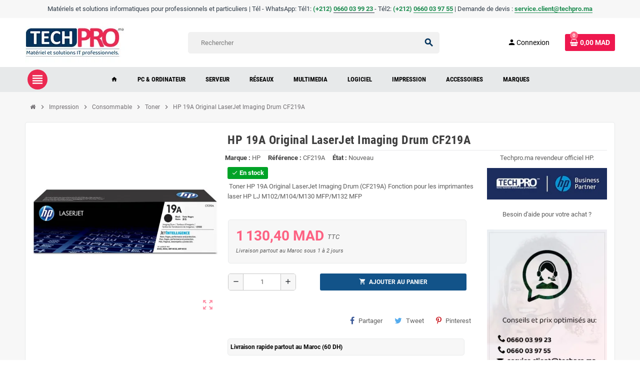

--- FILE ---
content_type: text/html; charset=utf-8
request_url: https://www.techpro.ma/243-toner-hp-19a-original-laserjet-imaging-drum-cf219a-cf219a.html
body_size: 25600
content:
<!doctype html>
<html lang="fr-FR">
  <head>
    
      
  <meta charset="utf-8">
  <meta name="theme-color" content="#f9f2e8">


  <meta http-equiv="x-ua-compatible" content="ie=edge">



  <title>Toner HP 19A Original LaserJet Imaging Drum (CF219A)  | Bon Prix Maroc</title>
  
    
  
  <meta name="description" content="Achat / Vente   Toner HP 19A Original LaserJet Imaging Drum (CF219A)  chez Tehpro.ma ? La référence pour vos consommable HP ? bon prix ? Disponible ? livraison rapide partout au Maroc.">
  <meta name="keywords" content="">
        <link rel="canonical" href="https://www.techpro.ma/243-toner-hp-19a-original-laserjet-imaging-drum-cf219a-cf219a.html">
    
                

  
    <script type="application/ld+json">
  {
    "@context": "https://schema.org",
    "@type": "Organization",
    "name" : "Techpro.ma| Vente matériels informatique professionnel.",
          "logo": {
        "@type": "ImageObject",
        "url":"https://www.techpro.ma/img/logo-1660069038.jpg"
      },
        "url" : "https://www.techpro.ma/"
  }
</script>

<script type="application/ld+json">
  {
    "@context": "https://schema.org",
    "@type": "WebPage",
    "isPartOf": {
      "@type": "WebSite",
      "url":  "https://www.techpro.ma/",
      "name": "Techpro.ma| Vente matériels informatique professionnel."
    },
    "name": "Toner HP 19A Original LaserJet Imaging Drum (CF219A)  | Bon Prix Maroc",
    "url":  "https://www.techpro.ma/243-toner-hp-19a-original-laserjet-imaging-drum-cf219a-cf219a.html"
  }
</script>


  <script type="application/ld+json">
    {
      "@context": "https://schema.org",
      "@type": "BreadcrumbList",
      "itemListElement": [
                  {
            "@type": "ListItem",
            "position": 1,
            "name": "Accueil",
            "item": "https://www.techpro.ma/"
          },                  {
            "@type": "ListItem",
            "position": 2,
            "name": "Impression",
            "item": "https://www.techpro.ma/13-impression"
          },                  {
            "@type": "ListItem",
            "position": 3,
            "name": "Consommable",
            "item": "https://www.techpro.ma/43-consommable"
          },                  {
            "@type": "ListItem",
            "position": 4,
            "name": "Toner",
            "item": "https://www.techpro.ma/46-toner"
          },                  {
            "@type": "ListItem",
            "position": 5,
            "name": "HP 19A Original LaserJet Imaging Drum CF219A",
            "item": "https://www.techpro.ma/243-toner-hp-19a-original-laserjet-imaging-drum-cf219a-cf219a.html"
          }              ]
    }
  </script>
  
  
  
  <script type="application/ld+json">
  {
    "@context": "https://schema.org/",
    "@type": "Product",
    "name": "HP 19A Original LaserJet Imaging Drum CF219A",
    "description": "Achat / Vente   Toner HP 19A Original LaserJet Imaging Drum (CF219A)  chez Tehpro.ma ? La référence pour vos consommable HP ? bon prix ? Disponible ? livraison rapide partout au Maroc.",
    "category": "Toner",
    "image" :"https://www.techpro.ma/765-home_default/toner-hp-19a-original-laserjet-imaging-drum-cf219a-cf219a.jpg",    "sku": "CF219A",
    "mpn": "CF219A"
        ,
    "brand": {
      "@type": "Brand",
      "name": "HP"
    }
                ,
    "offers": {
      "@type": "Offer",
      "priceCurrency": "MAD",
      "name": "HP 19A Original LaserJet Imaging Drum CF219A",
      "price": "1130.4",
      "url": "https://www.techpro.ma/243-toner-hp-19a-original-laserjet-imaging-drum-cf219a-cf219a.html",
      "priceValidUntil": "2026-02-02",
              "image": ["https://www.techpro.ma/765-large_default/toner-hp-19a-original-laserjet-imaging-drum-cf219a-cf219a.jpg"],
            "sku": "CF219A",
      "mpn": "CF219A",
                                              "availability": "https://schema.org/InStock",
      "seller": {
        "@type": "Organization",
        "name": "Techpro.ma| Vente matériels informatique professionnel."
      }
    }
      }
</script>
  
  
    
  

  
    <meta property="og:title" content="Toner HP 19A Original LaserJet Imaging Drum (CF219A)  | Bon Prix Maroc" />
    <meta property="og:description" content="Achat / Vente   Toner HP 19A Original LaserJet Imaging Drum (CF219A)  chez Tehpro.ma ? La référence pour vos consommable HP ? bon prix ? Disponible ? livraison rapide partout au Maroc." />
    <meta property="og:url" content="https://www.techpro.ma/243-toner-hp-19a-original-laserjet-imaging-drum-cf219a-cf219a.html" />
    <meta property="og:site_name" content="Techpro.ma| Vente matériels informatique professionnel." />
      



  <meta name="viewport" content="width=device-width, initial-scale=1, shrink-to-fit=no, maximum-scale=5">



  <link rel="icon" type="image/vnd.microsoft.icon" href="https://www.techpro.ma/img/favicon.ico?1660069038">
  <link rel="shortcut icon" type="image/x-icon" href="https://www.techpro.ma/img/favicon.ico?1660069038">



            
    <link rel="preload" href="https://www.techpro.ma/themes/ZOneTheme/assets/fonts/cca377.woff" as="font" type="font/woff" crossorigin>
  <link rel="preload" href="https://www.techpro.ma/themes/ZOneTheme/assets/fonts/b5a0a0.woff" as="font" type="font/woff" crossorigin>
  <link rel="preload" href="https://www.techpro.ma/themes/ZOneTheme/assets/fonts/cff684.woff2" as="font" type="font/woff2" crossorigin>
  <link rel="preload" href="https://www.techpro.ma/themes/ZOneTheme/assets/fonts/b1ea34.woff" as="font" type="font/woff" crossorigin>
  <link rel="preload" href="https://www.techpro.ma/themes/ZOneTheme/assets/fonts/20fd17.woff2" as="font" type="font/woff2" crossorigin>
  <link rel="preload" href="https://www.techpro.ma/themes/ZOneTheme/assets/fonts/63782d.woff" as="font" type="font/woff" crossorigin>
  <link rel="preload" href="https://www.techpro.ma/themes/ZOneTheme/assets/fonts/657e60.woff" as="font" type="font/woff" crossorigin>



    <link rel="stylesheet" href="https://www.techpro.ma/themes/ZOneTheme/assets/css/theme.css" type="text/css" media="all">
  <link rel="stylesheet" href="https://www.techpro.ma/themes/ZOneTheme/modules/blockreassurance/views/dist/front.css" type="text/css" media="all">
  <link rel="stylesheet" href="https://www.techpro.ma/modules/ps_socialfollow/views/css/ps_socialfollow.css" type="text/css" media="all">
  <link rel="stylesheet" href="https://www.techpro.ma/themes/ZOneTheme/modules/ps_searchbar/ps_searchbar.css" type="text/css" media="all">
  <link rel="stylesheet" href="https://www.techpro.ma/themes/ZOneTheme/modules/productcomments/views/css/productcomments.css" type="text/css" media="all">
  <link rel="stylesheet" href="https://www.techpro.ma/modules/orderonwhatsapp/views/css/view-2.css" type="text/css" media="all">
  <link rel="stylesheet" href="https://www.techpro.ma/modules/requestforquote/views/css/quote.css" type="text/css" media="all">
  <link rel="stylesheet" href="https://www.techpro.ma/js/jquery/ui/themes/base/minified/jquery-ui.min.css" type="text/css" media="all">
  <link rel="stylesheet" href="https://www.techpro.ma/js/jquery/ui/themes/base/minified/jquery.ui.theme.min.css" type="text/css" media="all">
  <link rel="stylesheet" href="https://www.techpro.ma/themes/ZOneTheme/modules/blockwishlist/public/wishlist.css" type="text/css" media="all">
  <link rel="stylesheet" href="https://www.techpro.ma/themes/child_ZOneTheme/assets/css/custom.css" type="text/css" media="all">




    <script type="text/javascript">
        var blockwishlistController = "https:\/\/www.techpro.ma\/module\/blockwishlist\/action";
        var prestashop = {"cart":{"products":[],"totals":{"total":{"type":"total","label":"Total","amount":0,"value":"0,00\u00a0MAD"},"total_including_tax":{"type":"total","label":"Total TTC","amount":0,"value":"0,00\u00a0MAD"},"total_excluding_tax":{"type":"total","label":"Total HT :","amount":0,"value":"0,00\u00a0MAD"}},"subtotals":{"products":{"type":"products","label":"Sous-total","amount":0,"value":"0,00\u00a0MAD"},"discounts":null,"shipping":{"type":"shipping","label":"Livraison","amount":0,"value":""},"tax":{"type":"tax","label":"Taxes incluses","amount":0,"value":"0,00\u00a0MAD"}},"products_count":0,"summary_string":"0 articles","vouchers":{"allowed":0,"added":[]},"discounts":[],"minimalPurchase":0,"minimalPurchaseRequired":""},"currency":{"id":3,"name":"Dirham marocain","iso_code":"MAD","iso_code_num":"504","sign":"MAD"},"customer":{"lastname":null,"firstname":null,"email":null,"birthday":null,"newsletter":null,"newsletter_date_add":null,"optin":null,"website":null,"company":null,"siret":null,"ape":null,"is_logged":false,"gender":{"type":null,"name":null},"addresses":[]},"language":{"name":"Fran\u00e7ais (French)","iso_code":"fr","locale":"fr-FR","language_code":"fr-fr","is_rtl":"0","date_format_lite":"d\/m\/Y","date_format_full":"d\/m\/Y H:i:s","id":2},"page":{"title":"","canonical":"https:\/\/www.techpro.ma\/243-toner-hp-19a-original-laserjet-imaging-drum-cf219a-cf219a.html","meta":{"title":"Toner HP 19A Original LaserJet Imaging Drum (CF219A)  | Bon Prix Maroc","description":"Achat \/ Vente  \u00a0Toner HP 19A Original LaserJet Imaging Drum (CF219A)  chez Tehpro.ma ? La r\u00e9f\u00e9rence pour vos consommable HP ? bon prix ? Disponible ? livraison rapide partout au Maroc.","keywords":"","robots":"index"},"page_name":"product","body_classes":{"lang-fr":true,"lang-rtl":false,"country-MA":true,"currency-MAD":true,"layout-full-width":true,"page-product":true,"tax-display-enabled":true,"product-id-243":true,"product-HP 19A Original LaserJet Imaging Drum CF219A":true,"product-id-category-46":true,"product-id-manufacturer-4":true,"product-id-supplier-0":true,"product-on-sale":true,"product-available-for-order":true},"admin_notifications":[]},"shop":{"name":"Techpro.ma| Vente mat\u00e9riels informatique professionnel.","logo":"https:\/\/www.techpro.ma\/img\/logo-1660069038.jpg","stores_icon":"https:\/\/www.techpro.ma\/img\/logo_stores.png","favicon":"https:\/\/www.techpro.ma\/img\/favicon.ico"},"urls":{"base_url":"https:\/\/www.techpro.ma\/","current_url":"https:\/\/www.techpro.ma\/243-toner-hp-19a-original-laserjet-imaging-drum-cf219a-cf219a.html","shop_domain_url":"https:\/\/www.techpro.ma","img_ps_url":"https:\/\/www.techpro.ma\/img\/","img_cat_url":"https:\/\/www.techpro.ma\/img\/c\/","img_lang_url":"https:\/\/www.techpro.ma\/img\/l\/","img_prod_url":"https:\/\/www.techpro.ma\/img\/p\/","img_manu_url":"https:\/\/www.techpro.ma\/img\/m\/","img_sup_url":"https:\/\/www.techpro.ma\/img\/su\/","img_ship_url":"https:\/\/www.techpro.ma\/img\/s\/","img_store_url":"https:\/\/www.techpro.ma\/img\/st\/","img_col_url":"https:\/\/www.techpro.ma\/img\/co\/","img_url":"https:\/\/www.techpro.ma\/themes\/child_ZOneTheme\/assets\/img\/","css_url":"https:\/\/www.techpro.ma\/themes\/child_ZOneTheme\/assets\/css\/","js_url":"https:\/\/www.techpro.ma\/themes\/child_ZOneTheme\/assets\/js\/","pic_url":"https:\/\/www.techpro.ma\/upload\/","pages":{"address":"https:\/\/www.techpro.ma\/adresse","addresses":"https:\/\/www.techpro.ma\/adresses","authentication":"https:\/\/www.techpro.ma\/connexion","cart":"https:\/\/www.techpro.ma\/panier","category":"https:\/\/www.techpro.ma\/index.php?controller=category","cms":"https:\/\/www.techpro.ma\/index.php?controller=cms","contact":"https:\/\/www.techpro.ma\/nous-contacter","discount":"https:\/\/www.techpro.ma\/reduction","guest_tracking":"https:\/\/www.techpro.ma\/suivi-commande-invite","history":"https:\/\/www.techpro.ma\/historique-commandes","identity":"https:\/\/www.techpro.ma\/identite","index":"https:\/\/www.techpro.ma\/","my_account":"https:\/\/www.techpro.ma\/mon-compte","order_confirmation":"https:\/\/www.techpro.ma\/confirmation-commande","order_detail":"https:\/\/www.techpro.ma\/index.php?controller=order-detail","order_follow":"https:\/\/www.techpro.ma\/suivi-commande","order":"https:\/\/www.techpro.ma\/commande","order_return":"https:\/\/www.techpro.ma\/index.php?controller=order-return","order_slip":"https:\/\/www.techpro.ma\/avoirs","pagenotfound":"https:\/\/www.techpro.ma\/page-introuvable","password":"https:\/\/www.techpro.ma\/recuperation-mot-de-passe","pdf_invoice":"https:\/\/www.techpro.ma\/index.php?controller=pdf-invoice","pdf_order_return":"https:\/\/www.techpro.ma\/index.php?controller=pdf-order-return","pdf_order_slip":"https:\/\/www.techpro.ma\/index.php?controller=pdf-order-slip","prices_drop":"https:\/\/www.techpro.ma\/promotions","product":"https:\/\/www.techpro.ma\/index.php?controller=product","search":"https:\/\/www.techpro.ma\/recherche","sitemap":"https:\/\/www.techpro.ma\/plan-site","stores":"https:\/\/www.techpro.ma\/magasins","supplier":"https:\/\/www.techpro.ma\/fournisseur","register":"https:\/\/www.techpro.ma\/connexion?create_account=1","order_login":"https:\/\/www.techpro.ma\/commande?login=1"},"alternative_langs":[],"theme_assets":"\/themes\/child_ZOneTheme\/assets\/","actions":{"logout":"https:\/\/www.techpro.ma\/?mylogout="},"no_picture_image":{"bySize":{"cart_default":{"url":"https:\/\/www.techpro.ma\/img\/p\/fr-default-cart_default.jpg","width":90,"height":90},"small_default":{"url":"https:\/\/www.techpro.ma\/img\/p\/fr-default-small_default.jpg","width":90,"height":90},"home_default":{"url":"https:\/\/www.techpro.ma\/img\/p\/fr-default-home_default.jpg","width":280,"height":280},"medium_default":{"url":"https:\/\/www.techpro.ma\/img\/p\/fr-default-medium_default.jpg","width":450,"height":450},"large_default":{"url":"https:\/\/www.techpro.ma\/img\/p\/fr-default-large_default.jpg","width":800,"height":800}},"small":{"url":"https:\/\/www.techpro.ma\/img\/p\/fr-default-cart_default.jpg","width":90,"height":90},"medium":{"url":"https:\/\/www.techpro.ma\/img\/p\/fr-default-home_default.jpg","width":280,"height":280},"large":{"url":"https:\/\/www.techpro.ma\/img\/p\/fr-default-large_default.jpg","width":800,"height":800},"legend":""}},"configuration":{"display_taxes_label":true,"display_prices_tax_incl":true,"is_catalog":false,"show_prices":true,"opt_in":{"partner":true},"quantity_discount":{"type":"discount","label":"Remise sur prix unitaire"},"voucher_enabled":0,"return_enabled":0},"field_required":[],"breadcrumb":{"links":[{"title":"Accueil","url":"https:\/\/www.techpro.ma\/"},{"title":"Impression","url":"https:\/\/www.techpro.ma\/13-impression"},{"title":"Consommable","url":"https:\/\/www.techpro.ma\/43-consommable"},{"title":"Toner","url":"https:\/\/www.techpro.ma\/46-toner"},{"title":"HP 19A Original LaserJet Imaging Drum CF219A","url":"https:\/\/www.techpro.ma\/243-toner-hp-19a-original-laserjet-imaging-drum-cf219a-cf219a.html"}],"count":5},"link":{"protocol_link":"https:\/\/","protocol_content":"https:\/\/"},"time":1768739885,"static_token":"fdcfc8a29daa46ee6ad3167f9e3b6a88","token":"bd6ec2a561deecc00de21e502b6a8b09","debug":false,"modules":{"zonethememanager":{"progress_bar":0,"boxed_layout":false,"lazy_loading":true,"sidebar_cart":0,"sidebar_navigation":1,"product_countdown":0,"svg_logo":false,"svg_width":"150px","sticky_menu":0,"sticky_mobile":0,"mobile_megamenu":false,"product_quickview":1,"product_addtocart":1,"product_details":1,"product_grid_columns":4,"body_classes":"no-customer-address pg-epd pg-eal pg-evl pg-bnl","is_mobile":false,"product_grid_desc":"1","product_grid_available":1,"product_grid_colors":1,"cat_image":1,"cat_description":1,"cat_expand_desc":1,"cat_subcategories":1,"cat_default_view":"list","product_info_layout":"normal","product_qty_add_inline":true,"product_actions_position":false,"product_image_zoom":0,"product_attr_combinations":false,"product_attr_swatches":false,"product_attr_default":true,"checkout_login_first":1,"is_quickview":false,"ps_legalcompliance_spl":false,"enabled_pm_advancedsearch4":false,"psDimensionUnit":"cm"}}};
        var productsAlreadyTagged = [];
        var psemailsubscription_subscription = "https:\/\/www.techpro.ma\/module\/ps_emailsubscription\/subscription";
        var psr_icon_color = "#F19D76";
        var removeFromWishlistUrl = "https:\/\/www.techpro.ma\/module\/blockwishlist\/action?action=deleteProductFromWishlist";
        var varBreadcrumbLinks = ["https:\/\/www.techpro.ma\/","https:\/\/www.techpro.ma\/13-impression","https:\/\/www.techpro.ma\/43-consommable","https:\/\/www.techpro.ma\/46-toner","https:\/\/www.techpro.ma\/243-toner-hp-19a-original-laserjet-imaging-drum-cf219a-cf219a.html"];
        var varCategoryTreeController = "https:\/\/www.techpro.ma\/module\/zonethememanager\/categoryTree";
        var varGetFinalDateController = "https:\/\/www.techpro.ma\/module\/zonethememanager\/getFinalDate";
        var varGetFinalDateMiniatureController = "https:\/\/www.techpro.ma\/module\/zonethememanager\/getFinalDateMiniature";
        var varMenuDropdownContentController = "https:\/\/www.techpro.ma\/module\/zonemegamenu\/menuDropdownContent";
        var varPSAjaxCart = 1;
        var varProductCommentGradeController = "https:\/\/www.techpro.ma\/module\/zonethememanager\/CommentGrade";
        var whatsapp_order_link = "https:\/\/www.techpro.ma\/module\/orderonwhatsapp\/ajax?token=ZRR33D4";
        var wishlistAddProductToCartUrl = "https:\/\/www.techpro.ma\/module\/blockwishlist\/action?action=addProductToCart";
        var wishlistUrl = "https:\/\/www.techpro.ma\/module\/blockwishlist\/view";
      </script>





  <!-- wpp-btn-mobile -->
<div class="phone-call cbh-phone cbh-green cbh-show cbh-static position-left" id="clbh_phone_div">
	<a id="WhatsApp-button" href="https://wa.me/+212660039923" target="_blank" class="phoneJs" title="Nous sommes en ligne sur WhatsApp">
		<div class="cbh-ph-circle"></div>
		<div class="cbh-ph-circle-fill"></div>
		<div class="cbh-ph-img-circle1" style="background-image: url(/modules/orderonwhatsapp//views/img/wpp-icon.png);"></div>
	</a>
</div>
<!-- wpp-btn-mobile -->

<style type="text/css">a, .btn-outline-primary, .btn-outline-primary.disabled, .btn-outline-primary:disabled, .btn-link, .page-link, .text-primary, .products-selection .total-products p, .products-selection .products-sort-order .product-display .display-select .selected, #header .left-nav-trigger .left-nav-icon, #footer .footer-about-us .fa, #footer .footer-about-us .material-icons, .feature .material-icons, .feature .fa, .feature2 a:hover {color: #ee184e} .btn-primary, .btn-primary.disabled, .btn-primary:disabled, .btn-outline-primary:hover, .btn-outline-primary:not(:disabled):not(.disabled):active, .btn-outline-primary:not(:disabled):not(.disabled).active, .show > .btn-outline-primary.dropdown-toggle, .nav-pills .nav-link.active, .nav-pills .show > .nav-link, .page-item.active .page-link, .badge-primary, .progress-bar, .list-group-item.active, .bg-primary, .btn.btn-primary, .btn.btn-primary.disabled, .btn.btn-primary:disabled, .group-span-filestyle .btn-default, .group-span-filestyle .bootstrap-touchspin .btn-touchspin, .bootstrap-touchspin .group-span-filestyle .btn-touchspin, .pagination .page-list .current a, .add-to-cart, .add-to-cart.disabled, .add-to-cart:disabled, .sidebar-currency .currency-list .current .dropdown-item, .sidebar-language .language-list .current .dropdown-item, .pace .pace-progress, .pace-bounce .pace-activity, #header .mobile-header-version .mobile-menu-icon, .banner3:hover, #product-comments-list-pagination ul li.active span {background-color: #ee184e} .btn-primary, .btn-primary.disabled, .btn-primary:disabled, .btn-outline-primary, .btn-outline-primary:hover, .btn-outline-primary:not(:disabled):not(.disabled):active, .btn-outline-primary:not(:disabled):not(.disabled).active, .show > .btn-outline-primary.dropdown-toggle, .page-item.active .page-link, .list-group-item.active, .border-primary, .product-combinations .combination-item.active .switch-cbnt, .product-swatches .swatches-list > li.selected > span, .pace .pace-activity {border-color: #ee184e} .btn-primary:hover, .btn-primary:focus, .btn.btn-primary:hover, .btn-primary:not(:disabled):not(.disabled):active, .btn-primary:not(:disabled):not(.disabled).active, .btn.btn-primary:not(:disabled):not(.disabled):active, .btn.btn-primary:not(:disabled):not(.disabled).active, .add-to-cart:hover, .add-to-cart:not(:disabled):not(.disabled):active, .add-to-cart:not(:disabled):not(.disabled).active {background-color: #c50e3c} #header {background-color: #0b345c} .header-banner, .header-nav, .main-header, .checkout-header-right {color: #ffffff} #header .header-bottom, #mobile-amegamenu {background-color: #04345d} .anav-top .amenu-link {color: #ffffff} .anav-mobile .amenu-link .mobile-toggle-plus .caret-down-icon {border-top-color: #ffffff} .anav-mobile .amenu-link .mobile-toggle-plus .caret-down-icon {border-bottom-color: #ffffff} .anav-top .amenu-item:hover .amenu-link, .anav-top .amenu-link:hover {color: #ffffff} #footer {background-color: #003f68} #footer, #footer .label, #footer label {color: #ffffff} #footer .footer-main .h4, #footer .footer-about-us .fa, #footer .footer-about-us .material-icons {color: #ffffff} </style>

<style type="text/css">.zone-product-extra-fields .extra-field-type-modal .extra-title {
    color: black;
    background: #f7f7f7;
     width: 95%;
    border-radius: 5px;
    border: 1px solid #e9ebec;
}
.product-right-extra-field {
border-bottom: none !important;
}
.footer-right .block-newsletter .form-control {
    background: #25597b;
    border-color: #003f68;
    border-radius: 1px 0 0 1px;
}

.col-xl-4 {
    border-left: none !important;
}

.breadcrumb {
    background: none;
    border: none;
}
.search-widget form input[type=text] {
    background: #f1f1f1;
    border-color: #f1f1f1;
    color: black;
}

.user-info .account-link>a {

    color: black;
}</style>




    
  <meta property="og:type" content="product">
      <meta property="og:image" content="https://www.techpro.ma/765-large_default/toner-hp-19a-original-laserjet-imaging-drum-cf219a-cf219a.jpg">
  
      <meta property="product:pretax_price:amount" content="942">
    <meta property="product:pretax_price:currency" content="MAD">
    <meta property="product:price:amount" content="1130.4">
    <meta property="product:price:currency" content="MAD">
    
  </head>

  <body id="product"
    class="st-wrapper lang-fr country-ma currency-mad layout-full-width page-product tax-display-enabled product-id-243 product-hp-19a-original-laserjet-imaging-drum-cf219a product-id-category-46 product-id-manufacturer-4 product-id-supplier-0 product-on-sale product-available-for-order
    no-customer-address pg-epd pg-eal pg-evl pg-bnl    "
  >
    
      
    

    
        <div class="st-menu st-effect-left" data-st-menu>
    <div class="st-menu-close d-flex" data-close-st-menu><i class="material-icons">close</i></div>
    <div class="st-menu-title h4">
      Menu
    </div>

          <div class="js-sidebar-category-tree sidebar-menu">
  <div class="waiting-load-categories"></div>
</div>
    
    <div id="js-header-phone-sidebar" class="sidebar-header-phone js-hidden"></div>
    <div id="js-account-sidebar" class="sidebar-account text-center user-info js-hidden"></div>
    <div id="js-language-sidebar" class="sidebar-language js-hidden"></div>
    <div id="js-left-currency-sidebar" class="sidebar-currency js-hidden"></div>
  </div>
    

    <main id="page" class="st-pusher ">

      
              

      <header id="header">
        
          
  <!-- desktop header -->
  <div class="desktop-header-version">
    
      <div class="header-banner clearfix">
        <div class="header-event-banner" style="background-color: #ffffff;">
  <div class="container">
    <div class="header-event-banner-wrapper">
      <p>Matériels et solutions informatiques pour professionnels et particuliers | Tél - WhatsApp: Tél1: <span style="color: #218e53;"><strong>(+212) </strong></span><a href="tel:0660039923"><span style="color: #218e53;"><strong>0660 03 99 23</strong></span> </a>- Tél2: <strong><span style="color: #218e53;">(</span><span style="color: #218e53;"><span style="color: #218e53;">+</span></span><span style="color: #218e53;">212) <a href="tel:0660039755" style="color: #218e53;">0660 03 97 55</a> </span></strong>| Demande de devis : <span style="color: #218e53;"><strong><a href="mailto:service.client@techpro.ma" style="color: #218e53;">service.client@techpro.ma</a></strong></span></p>
    </div>
  </div>
</div>


      </div>
    

    
      <div class="header-nav clearfix">
        <div class="container">
          <div class="header-nav-wrapper d-flex align-items-center justify-content-between">
            <div class="left-nav d-flex">
              
            </div>
            <div class="right-nav d-flex">
              
            </div>
          </div>
        </div>
      </div>
    

    
      <div class="main-header clearfix">
        <div class="container">
          <div class="header-wrapper d-flex align-items-center">

            
              <div class="header-logo">
                
  <a href="https://www.techpro.ma/" title="Techpro.ma| Vente matériels informatique professionnel.">
          <img class="logo" src="https://www.techpro.ma/img/logo-1660069038.jpg" alt="Techpro.ma| Vente matériels informatique professionnel." width="200" height="80">
      </a>

              </div>
            

            
              <div class="header-right">
                <div class="display-top align-items-center d-flex flex-wrap flex-lg-nowrap justify-content-end">
                  <!-- Block search module TOP -->
<div class="searchbar-wrapper">
  <div id="search_widget" class="js-search-source" data-search-controller-url="//www.techpro.ma/recherche">
    <div class="search-widget ui-front">
      <form method="get" action="//www.techpro.ma/recherche">
        <input type="hidden" name="controller" value="search">
        <input class="form-control" type="text" name="s" value="" placeholder="Rechercher" aria-label="Rechercher">
        <button type="submit" class="btn-primary">
          <i class="material-icons search">search</i>
        </button>
      </form>
    </div>
  </div>
</div>
<!-- /Block search module TOP -->
<div class="customer-signin-module">
  <div class="user-info">
          <div class="js-account-source">
        <ul>
          <li>
            <div class="account-link">
              <a
                href="https://www.techpro.ma/connexion?back=https://www.techpro.ma/243-toner-hp-19a-original-laserjet-imaging-drum-cf219a-cf219a.html"
                title="Identifiez-vous"
                rel="nofollow"
              >
                <i class="material-icons">person</i><span>Connexion</span>
              </a>
            </div>
          </li>
        </ul>
      </div>
      </div>
</div><div class="shopping-cart-module">
  <div class="blockcart cart-preview" data-refresh-url="//www.techpro.ma/module/ps_shoppingcart/ajax" data-sidebar-cart-trigger>
    <ul class="cart-header">
      <li data-header-cart-source>
        <a href="//www.techpro.ma/panier?action=show" class="cart-link btn-primary" rel="nofollow" aria-label="Lien du panier contenant 0 produit(s)">
          <span class="cart-design"><i class="fa fa-shopping-basket" aria-hidden="true"></i><span class="cart-products-count">0</span></span>
          <span class="cart-total-value">0,00 MAD</span>
        </a>
      </li>
    </ul>

          <div class="cart-dropdown" data-shopping-cart-source>
  <div class="cart-dropdown-wrapper">
    <div class="cart-title h4">Panier</div>
          <div class="no-items">
        Il n'y a plus d'articles dans votre panier
      </div>
      </div>
  <div class="js-cart-update-quantity page-loading-overlay cart-overview-loading">
    <div class="page-loading-backdrop d-flex align-items-center justify-content-center">
      <span class="uil-spin-css"><span><span></span></span><span><span></span></span><span><span></span></span><span><span></span></span><span><span></span></span><span><span></span></span><span><span></span></span><span><span></span></span></span>
    </div>
  </div>
</div>
      </div>
</div>

                </div>
              </div>
            

          </div>
        </div>
      </div>
    

    
      <div class="header-bottom clearfix">
        <div class="header-main-menu" id="header-main-menu" >
          <div class="container">
            <div class="header-main-menu-wrapper">
                              <div class="left-nav-trigger" data-left-nav-trigger>
                  <div class="left-nav-icon d-flex align-items-center justify-content-center">
                    <i class="material-icons">view_headline</i>
                  </div>
                </div>
                            <div class="sticky-icon-cart" data-sticky-cart data-sidebar-cart-trigger></div>
                <div id="amegamenu" class="">
    <ul class="anav-top js-ajax-mega-menu">
          <li class="amenu-item  " data-id-menu="1">
        <a href="https://www.techpro.ma/" class="amenu-link" >                    <span><i class="material-icons">home</i></span>
                  </a>
              </li>
          <li class="amenu-item plex " data-id-menu="9">
        <a href="./10-pc-ordinateur" class="amenu-link" >                    <span>PC &amp; ORDINATEUR</span>
                  </a>
                  <div class="adropdown adrd1">
            <div class="js-dropdown-content" data-id-menu="9"></div>
          </div>
              </li>
          <li class="amenu-item plex " data-id-menu="14">
        <a href="./16-serveur" class="amenu-link" >                    <span>SERVEUR</span>
                  </a>
                  <div class="adropdown adrd1">
            <div class="js-dropdown-content" data-id-menu="14"></div>
          </div>
              </li>
          <li class="amenu-item plex " data-id-menu="10">
        <a href="./11-reseaux" class="amenu-link" >                    <span>RÉSEAUX</span>
                  </a>
                  <div class="adropdown adrd1">
            <div class="js-dropdown-content" data-id-menu="10"></div>
          </div>
              </li>
          <li class="amenu-item plex " data-id-menu="11">
        <a href="./12-multimedia" class="amenu-link" >                    <span>MULTIMEDIA</span>
                  </a>
                  <div class="adropdown adrd1">
            <div class="js-dropdown-content" data-id-menu="11"></div>
          </div>
              </li>
          <li class="amenu-item plex " data-id-menu="12">
        <a href="./14-logiciel" class="amenu-link" >                    <span>Logiciel</span>
                  </a>
                  <div class="adropdown adrd1">
            <div class="js-dropdown-content" data-id-menu="12"></div>
          </div>
              </li>
          <li class="amenu-item plex " data-id-menu="15">
        <a href="./13-impression" class="amenu-link" >                    <span>IMPRESSION</span>
                  </a>
                  <div class="adropdown adrd1">
            <div class="js-dropdown-content" data-id-menu="15"></div>
          </div>
              </li>
          <li class="amenu-item plex " data-id-menu="13">
        <a href="./15-accessoire" class="amenu-link" >                    <span>ACCESSOIRES</span>
                  </a>
                  <div class="adropdown adrd1">
            <div class="js-dropdown-content" data-id-menu="13"></div>
          </div>
              </li>
          <li class="amenu-item  " data-id-menu="16">
        <a href="./brands" class="amenu-link" >                    <span>Marques</span>
                  </a>
              </li>
        </ul>
  </div>

            </div>
          </div>
        </div>
      </div>
    
  </div>



        
      </header>

      <section id="wrapper">
        
          
<nav class="breadcrumb-wrapper ">
  <div class="container">
    <ol class="breadcrumb" data-depth="5">
              
                      <li class="breadcrumb-item">
                                            <a href="https://www.techpro.ma/" class="item-name">
                                      <i class="fa fa-home home" aria-hidden="true"></i>
                                      <span>Accueil</span>
                </a>
                          </li>
                  
              
                      <li class="breadcrumb-item">
                              <span class="separator material-icons">chevron_right</span>
                                            <a href="https://www.techpro.ma/13-impression" class="item-name">
                                      <span>Impression</span>
                </a>
                          </li>
                  
              
                      <li class="breadcrumb-item">
                              <span class="separator material-icons">chevron_right</span>
                                            <a href="https://www.techpro.ma/43-consommable" class="item-name">
                                      <span>Consommable</span>
                </a>
                          </li>
                  
              
                      <li class="breadcrumb-item">
                              <span class="separator material-icons">chevron_right</span>
                                            <a href="https://www.techpro.ma/46-toner" class="item-name">
                                      <span>Toner</span>
                </a>
                          </li>
                  
              
                      <li class="breadcrumb-item">
                              <span class="separator material-icons">chevron_right</span>
                                            <span class="item-name">HP 19A Original LaserJet Imaging Drum CF219A</span>
                          </li>
                  
          </ol>
  </div>
</nav>
        

        
          
<aside id="notifications">
  <div class="container">
    
    
    
      </div>
</aside>
        

        

        

        
          <div class="main-content">
            <div class="container">
              <div class="row ">

                

                
<div id="content-wrapper" class="js-content-wrapper center-column col-12">
  <div class="center-wrapper">
    

    
<section>

  
    <div class="main-product-details shadow-box md-bottom js-product-container" id="mainProduct">
            
      <div class="row">
        
          <div class="product-left col-12 col-md-5 col-xl-4">
            <section class="product-left-content">
              
                <div class="images-container">
  <div class="images-container-wrapper js-cover-image">
          
        
          <div class="product-cover sm-bottom">
            <img
              src = "https://www.techpro.ma/765-medium_default/toner-hp-19a-original-laserjet-imaging-drum-cf219a-cf219a.jpg"
              class = "img-fluid js-qv-product-cover js-main-zoom"
              alt = "HP 19A Original LaserJet Imaging Drum CF219A"
              data-zoom-image = "https://www.techpro.ma/765-large_default/toner-hp-19a-original-laserjet-imaging-drum-cf219a-cf219a.jpg"
              data-id-image = "765"
              width = "450"
              height = "450"
            >
            <div class="layer d-flex align-items-center justify-content-center">
              <span class="zoom-in js-mfp-button"><i class="material-icons">zoom_out_map</i></span>
            </div>
          </div>
        

        
          <div class="thumbs-list d-none">
  <div class="flex-scrollbox-wrapper js-product-thumbs-scrollbox">
    <ul class="product-images" id="js-zoom-gallery">
              <li class="thumb-container">
          <a
            class="thumb js-thumb selected"
            data-image="https://www.techpro.ma/765-medium_default/toner-hp-19a-original-laserjet-imaging-drum-cf219a-cf219a.jpg"
            data-zoom-image="https://www.techpro.ma/765-large_default/toner-hp-19a-original-laserjet-imaging-drum-cf219a-cf219a.jpg"
            data-id-image="765"
          >
            <img
              src = "https://www.techpro.ma/765-small_default/toner-hp-19a-original-laserjet-imaging-drum-cf219a-cf219a.jpg"
              alt = "HP 19A Original LaserJet Imaging Drum CF219A"
              class = "img-fluid"
              width = "90"
              height = "90"
            >
          </a>
        </li>
          </ul>
  </div>

  <div class="scroll-box-arrows">
    <i class="material-icons left">chevron_left</i>
    <i class="material-icons right">chevron_right</i>
  </div>
</div>
        
      
      </div>

  
</div>
              

              

              

      <div class="product-flags js-product-flags"><span class="product-flag on-sale"><span>Promo !</span></span></div>
  

            </section>
          </div>
        

        
          <div class="product-right col-12 col-md-7 col-xl-8">
            <section class="product-right-content">
              
                
                  <h1 class="page-heading">HP 19A Original LaserJet Imaging Drum CF219A</h1>
                
              

              <div class="row">
                <div class="col-12 col-xl-8">
                  <div class="product-attributes mb-2 js-product-attributes-destination"></div>

                  <div class="product-availability-top mb-3 js-product-availability-destination"></div>

                  
                    <div class="product-out-of-stock">
                      
                    </div>
                  

                  
                    <div id="product-description-short-243" class="product-description-short typo sm-bottom">
                      <p> Toner HP 19A Original LaserJet Imaging Drum (CF219A) Fonction pour les imprimantes laser HP LJ M102/M104/M130 MFP/M132 MFP</p>
                    </div>
                  

                  
<div class="product-information light-box-bg sm-bottom">
  
  <div class="product-actions js-product-actions">
    
      <form action="https://www.techpro.ma/panier" method="post" id="add-to-cart-or-refresh">
        <input type="hidden" name="token" value="fdcfc8a29daa46ee6ad3167f9e3b6a88">
        <input type="hidden" name="id_product" value="243" id="product_page_product_id">
        <input type="hidden" name="id_customization" value="0" id="product_customization_id" class="js-product-customization-id">

        
          
<div class="product-variants js-product-variants">
</div>
        

        
                  

        
          <section class="product-discounts js-product-discounts">
</section>


        

        
            <div class="product-prices sm-bottom js-product-prices">
    
      <div class="product-prices-wrapper">
        <p class="current-price">
          <span class='price product-price current-price-value' content="1130.4">
                                      1 130,40 MAD
                      </span>

                      <span class="tax-label labels-tax-long">TTC</span>
                  </p>

        <p class="show-more-without-taxes">
          <span style="font-size: 80%;">942,00 MAD</span>
          <span class="tax-label">HT</span>
        </p>

        
        
                  
      </div>
    

    
          

    
          

    
          

    

    <div class="shipping-delivery-label">
      
      

                                    <span class="delivery-information">Livraison partout au Maroc sous 1 à 2 jours</span>
                            </div>

      </div>
        

        
        
          


<div class="product-add-to-cart js-product-add-to-cart ">
  
      <div class="product-quantity inline-style d-flex align-items-center sm-bottom">
      
        
  <div class="product-quantity-touchspin">
    <div class="qty">
      <input
        type="number"
        name="qty"
        id="quantity_wanted"
        inputmode="numeric"
        pattern="[0-9]*"
                  value="1"
          min="1"
                class="form-control"
        aria-label="Quantité"
      />
    </div>
  </div>
  <div class="add">
    <button
      class="btn add-to-cart"
      data-button-action="add-to-cart"
      type="submit"
          >
      <i class="material-icons shopping-cart">shopping_cart</i><span>Ajouter au panier</span>
      <span class="js-waitting-add-to-cart page-loading-overlay add-to-cart-loading">
        <span class="page-loading-backdrop d-flex align-items-center justify-content-center">
          <span class="uil-spin-css"><span><span></span></span><span><span></span></span><span><span></span></span><span><span></span></span><span><span></span></span><span><span></span></span><span><span></span></span><span><span></span></span></span>
        </span>
      </span>
    </button>
  </div>

      
    </div>
  
  
    <div class="product-minimal-quantity js-product-minimal-quantity sm-bottom">
          </div>
  

  

  
          <div class="js-product-availability-source d-none">
        <span id="product-availability" class="js-product-availability">
                      <span class="product-availability product-available alert alert-success">
              <i class="material-icons">check</i>&nbsp;En stock
            </span>
                  </span>
      </div>
      

</div>
        

        

      </form>
    
  </div>
</div><!-- /product-information -->

                  
                    <div class="product-additional-info js-product-additional-info">
  

      <div class="social-sharing">
      <label>Partager</label>
      <ul class="d-flex flex-wrap">
                  <li class="facebook">
            <a href="https://www.facebook.com/sharer.php?u=https%3A%2F%2Fwww.techpro.ma%2F243-toner-hp-19a-original-laserjet-imaging-drum-cf219a-cf219a.html" title="Partager" target="_blank" rel="noopener noreferrer">
                              <i class="fa fa-facebook" aria-hidden="true"></i>
                            Partager
            </a>
          </li>
                  <li class="twitter">
            <a href="https://twitter.com/intent/tweet?text=HP+19A+Original+LaserJet+Imaging+Drum+CF219A%20https%3A%2F%2Fwww.techpro.ma%2F243-toner-hp-19a-original-laserjet-imaging-drum-cf219a-cf219a.html" title="Tweet" target="_blank" rel="noopener noreferrer">
                              <i class="fa fa-twitter" aria-hidden="true"></i>
                            Tweet
            </a>
          </li>
                  <li class="pinterest">
            <a href="https://www.pinterest.com/pin/create/button/?url=https%3A%2F%2Fwww.techpro.ma%2F243-toner-hp-19a-original-laserjet-imaging-drum-cf219a-cf219a.html/&amp;media=https%3A%2F%2Fwww.techpro.ma%2F765%2Ftoner-hp-19a-original-laserjet-imaging-drum-cf219a-cf219a.jpg&amp;description=HP+19A+Original+LaserJet+Imaging+Drum+CF219A" title="Pinterest" target="_blank" rel="noopener noreferrer">
                              <i class="fa fa-pinterest-p" aria-hidden="true"></i>
                            Pinterest
            </a>
          </li>
              </ul>
    </div>
  

</div>
                  

                  <div class="zone-product-extra-fields hook-ProductAdditionalInfo" data-key-zone-product-extra-fields>
      <div class="product-right-extra-field">
              <div class="extra-field-type-modal ">
          <button type="button" class="btn btn-link extra-title" data-extrafield="popup" data-width="560" data-content="&lt;p&gt;Peu importe où vous vous trouvez au Maroc, nous vous livrerons à votre porte ou à votre Bureau. Nos prestataires de livraison SAT MESSAGERIES, AMANA, CTM MESSAGERIES, ARAMEX, livre partout au Maroc, jusque dans les villages les plus reculés.&lt;/p&gt;
&lt;p&gt;Le livreur vous contactera pour s&#039;assurer que vous arrivez au lieu de livraison avant son passage. Si nécessaire, il arrangera avec vous un autre créneau horaire qui vous conviendra mieux. Le tarif de livraison pour les colis de moins de 30 kg est de 60 DH. Pour Casablanca les frais de livraison sont gratuit.&lt;/p&gt;">
            <span>Livraison rapide partout au Maroc (60 DH)</span>
          </button>
        </div>
          </div>
      <div class="product-right-extra-field">
              <div class="">
          <div class="extra-content typo">
            <p><strong>État de Produit</strong>: Neuf sous emballage d’origine</p>
          </div>
        </div>
          </div>
  </div>

                </div>

                                  <div class="col-12 col-xl-4">
                    <div class="zone-product-extra-fields hook-Product3rdColumn" data-key-zone-product-extra-fields>
      <div class="product-right-extra-field">
              <div class="">
          <div class="extra-content typo">
            <p style="text-align: center;">Techpro.ma revendeur officiel HP.</p>
<p style="text-align: center;"><a href="https://www.techpro.ma/marque/4-hp"><img src="https://www.techpro.ma/img/cms/description/theme/hp-business-partner-ma.jpg" alt="HP Business Partner Maroc" width="287" height="76" /></a></p>
          </div>
        </div>
          </div>
      <div class="product-right-extra-field">
              <div class="">
          <div class="extra-content typo">
            <p>Besoin d'aide pour votre achat ?<br /><br /><img src="https://www.techpro.ma/img/cms/Producte-in.jpg" alt="" width="287" height="374" /></p>
          </div>
        </div>
          </div>
  </div>

                  </div>
                              </div>
            </section><!-- /product-right-content -->
          </div><!-- /product-right -->
        
      </div><!-- /row -->

      
        <div class="reassurance-hook">
          
        </div>
      

      <div class="js-product-refresh-pending-query page-loading-overlay main-product-details-loading">
        <div class="page-loading-backdrop d-flex align-items-center justify-content-center">
          <span class="uil-spin-css"><span><span></span></span><span><span></span></span><span><span></span></span><span><span></span></span><span><span></span></span><span><span></span></span><span><span></span></span><span><span></span></span></span>
        </div>
      </div>
    </div><!-- /main-product-details -->
  

  
    <div class="main-product-bottom md-bottom">
                        <div class="product-normal-layout">
  <div class="block md-bottom product-description-block d-none">
    <div class="title-block">Description</div>
    <div class="block-content box-bg">
      
  <div class="product-description typo"></div>

    </div>
  </div>

  <div class="block md-bottom product-features-block d-none">
    <div class="title-block">Fiche technique</div>
    <div class="block-content box-bg">
      
  <div class="product-details js-product-details" id="product-details" data-product="{&quot;id_shop_default&quot;:&quot;1&quot;,&quot;id_manufacturer&quot;:&quot;4&quot;,&quot;id_supplier&quot;:&quot;0&quot;,&quot;reference&quot;:&quot;CF219A&quot;,&quot;is_virtual&quot;:&quot;0&quot;,&quot;delivery_in_stock&quot;:&quot;&quot;,&quot;delivery_out_stock&quot;:&quot;&quot;,&quot;id_category_default&quot;:&quot;46&quot;,&quot;on_sale&quot;:&quot;1&quot;,&quot;online_only&quot;:&quot;0&quot;,&quot;ecotax&quot;:0,&quot;minimal_quantity&quot;:&quot;1&quot;,&quot;low_stock_threshold&quot;:null,&quot;low_stock_alert&quot;:&quot;0&quot;,&quot;price&quot;:&quot;1\u202f130,40\u00a0MAD&quot;,&quot;unity&quot;:&quot;&quot;,&quot;unit_price_ratio&quot;:&quot;0.000000&quot;,&quot;additional_shipping_cost&quot;:&quot;0.000000&quot;,&quot;customizable&quot;:&quot;0&quot;,&quot;text_fields&quot;:&quot;0&quot;,&quot;uploadable_files&quot;:&quot;0&quot;,&quot;redirect_type&quot;:&quot;404&quot;,&quot;id_type_redirected&quot;:&quot;0&quot;,&quot;available_for_order&quot;:&quot;1&quot;,&quot;available_date&quot;:&quot;0000-00-00&quot;,&quot;show_condition&quot;:&quot;1&quot;,&quot;condition&quot;:&quot;new&quot;,&quot;show_price&quot;:&quot;1&quot;,&quot;indexed&quot;:&quot;1&quot;,&quot;visibility&quot;:&quot;both&quot;,&quot;cache_default_attribute&quot;:&quot;0&quot;,&quot;advanced_stock_management&quot;:&quot;0&quot;,&quot;date_add&quot;:&quot;2022-05-15 17:03:43&quot;,&quot;date_upd&quot;:&quot;2022-05-19 19:24:32&quot;,&quot;pack_stock_type&quot;:&quot;3&quot;,&quot;meta_description&quot;:&quot;Achat \/ Vente  \u00a0Toner HP 19A Original LaserJet Imaging Drum (CF219A)  chez Tehpro.ma ? La r\u00e9f\u00e9rence pour vos consommable HP ? bon prix ? Disponible ? livraison rapide partout au Maroc.&quot;,&quot;meta_keywords&quot;:&quot;&quot;,&quot;meta_title&quot;:&quot;Toner HP 19A Original LaserJet Imaging Drum (CF219A)  | Bon Prix Maroc&quot;,&quot;link_rewrite&quot;:&quot;toner-hp-19a-original-laserjet-imaging-drum-cf219a-cf219a&quot;,&quot;name&quot;:&quot;HP 19A Original LaserJet Imaging Drum CF219A&quot;,&quot;description&quot;:&quot;&quot;,&quot;description_short&quot;:&quot;&lt;p&gt;\u00a0Toner HP 19A Original LaserJet Imaging Drum (CF219A) Fonction pour les imprimantes laser HP LJ M102\/M104\/M130 MFP\/M132 MFP&lt;\/p&gt;&quot;,&quot;available_now&quot;:&quot;&quot;,&quot;available_later&quot;:&quot;&quot;,&quot;id&quot;:243,&quot;id_product&quot;:243,&quot;out_of_stock&quot;:2,&quot;new&quot;:0,&quot;id_product_attribute&quot;:&quot;0&quot;,&quot;quantity_wanted&quot;:1,&quot;extraContent&quot;:[{&quot;title&quot;:&quot;Avantages Techpro.ma&quot;,&quot;content&quot;:&quot;&lt;div class=\&quot;row\&quot;&gt;\r\n&lt;div class=\&quot;col-12 col-sm-6 col-md-3\&quot;&gt;\r\n&lt;div class=\&quot;feature2\&quot;&gt;&lt;span class=\&quot;fa fa-handshake-o\&quot;&gt;&lt;\/span&gt; &lt;a&gt; &lt;strong style=\&quot;color: #04345d; font-family: proxima_nova_alt_reg, Arial, Helvetica; font-size: 13px; font-weight: bold; text-align: center;\&quot;&gt;Services client&lt;\/strong&gt;&lt;br \/&gt;Devis rapide gratuit , facture et garantie, assistance professionnelle avant vente.&lt;\/a&gt;&lt;\/div&gt;\r\n&lt;\/div&gt;\r\n&lt;div class=\&quot;col-12 col-sm-6 col-md-3\&quot;&gt;\r\n&lt;div class=\&quot;feature\&quot;&gt;&lt;span class=\&quot;fa fa-thumbs-o-up\&quot;&gt;&lt;\/span&gt;&lt;a&gt;&lt;strong style=\&quot;color: #04345d; font-family: proxima_nova_alt_reg, Arial, Helvetica; font-size: 13px; font-weight: bold; text-align: center;\&quot;&gt;Garantie des produits&lt;\/strong&gt;&lt;br \/&gt;Nous produits sont neuf et authentique livr\u00e9 dans son emballage d&#039;origine.&lt;\/a&gt;&lt;\/div&gt;\r\n&lt;\/div&gt;\r\n&lt;div class=\&quot;col-12 col-sm-6 col-md-3\&quot;&gt;\r\n&lt;div class=\&quot;feature2\&quot;&gt;&lt;span class=\&quot;fa fa-expeditedssl\&quot;&gt;&lt;\/span&gt;&lt;a&gt;&lt;strong style=\&quot;color: #04345d; font-family: proxima_nova_alt_reg, Arial, Helvetica; font-size: 13px; font-weight: bold; text-align: center;\&quot;&gt;Modalit\u00e9 de paiement &lt;\/strong&gt;&lt;br \/&gt;Possibilit\u00e9 de payer par Virement bancaire, ch\u00e8que, esp\u00e8ces \u00e0 la livraison.&lt;\/a&gt;&lt;\/div&gt;\r\n&lt;\/div&gt;\r\n&lt;div class=\&quot;col-12 col-sm-6 col-md-3\&quot;&gt;\r\n&lt;div class=\&quot;feature\&quot;&gt;&lt;span class=\&quot;fa fa-truck\&quot;&gt;&lt;\/span&gt; &lt;a&gt; &lt;strong style=\&quot;color: #04345d; font-family: proxima_nova_alt_reg, Arial, Helvetica; font-size: 13px; font-weight: bold; text-align: center;\&quot;&gt;Livraison rapide&lt;\/strong&gt;&lt;br \/&gt;Logistique nationale, Livraison rapide dans toutes les villes du Maroc sous 24-72h.&lt;\/a&gt;&lt;\/div&gt;\r\n&lt;\/div&gt;\r\n&lt;div class=\&quot;col-12 col-sm-6 col-md-3\&quot;&gt;\r\n&lt;div class=\&quot;feature2\&quot;&gt;&lt;span class=\&quot;fa fa-magic\&quot;&gt;&lt;\/span&gt;&lt;a&gt;&lt;strong style=\&quot;color: #04345d; font-family: proxima_nova_alt_reg, Arial, Helvetica; font-size: 13px; font-weight: bold; text-align: center;\&quot;&gt;Service apr\u00e8s-vente&lt;\/strong&gt;&lt;br \/&gt;Service apr\u00e8s-vente (SAV) de qualit\u00e9. garantie de 1 an jusqu&#039;\u00e0 3ans.&lt;\/a&gt;&lt;\/div&gt;\r\n&lt;\/div&gt;\r\n&lt;\/div&gt;&quot;,&quot;attr&quot;:{&quot;id&quot;:&quot;&quot;,&quot;class&quot;:&quot;&quot;},&quot;moduleName&quot;:&quot;zoneproductadditional&quot;}],&quot;allow_oosp&quot;:0,&quot;category&quot;:&quot;toner&quot;,&quot;category_name&quot;:&quot;Toner&quot;,&quot;link&quot;:&quot;https:\/\/www.techpro.ma\/243-toner-hp-19a-original-laserjet-imaging-drum-cf219a-cf219a.html&quot;,&quot;attribute_price&quot;:0,&quot;price_tax_exc&quot;:942,&quot;price_without_reduction&quot;:1130.4,&quot;reduction&quot;:0,&quot;specific_prices&quot;:[],&quot;quantity&quot;:100,&quot;quantity_all_versions&quot;:100,&quot;id_image&quot;:&quot;fr-default&quot;,&quot;features&quot;:[],&quot;attachments&quot;:[],&quot;virtual&quot;:0,&quot;pack&quot;:0,&quot;packItems&quot;:[],&quot;nopackprice&quot;:0,&quot;customization_required&quot;:false,&quot;rate&quot;:20,&quot;tax_name&quot;:&quot;TVA MA 20%&quot;,&quot;ecotax_rate&quot;:0,&quot;unit_price&quot;:&quot;&quot;,&quot;customizations&quot;:{&quot;fields&quot;:[]},&quot;id_customization&quot;:0,&quot;is_customizable&quot;:false,&quot;show_quantities&quot;:false,&quot;quantity_label&quot;:&quot;Produits&quot;,&quot;quantity_discounts&quot;:[],&quot;customer_group_discount&quot;:0,&quot;images&quot;:[{&quot;bySize&quot;:{&quot;cart_default&quot;:{&quot;url&quot;:&quot;https:\/\/www.techpro.ma\/765-cart_default\/toner-hp-19a-original-laserjet-imaging-drum-cf219a-cf219a.jpg&quot;,&quot;width&quot;:90,&quot;height&quot;:90},&quot;small_default&quot;:{&quot;url&quot;:&quot;https:\/\/www.techpro.ma\/765-small_default\/toner-hp-19a-original-laserjet-imaging-drum-cf219a-cf219a.jpg&quot;,&quot;width&quot;:90,&quot;height&quot;:90},&quot;home_default&quot;:{&quot;url&quot;:&quot;https:\/\/www.techpro.ma\/765-home_default\/toner-hp-19a-original-laserjet-imaging-drum-cf219a-cf219a.jpg&quot;,&quot;width&quot;:280,&quot;height&quot;:280},&quot;medium_default&quot;:{&quot;url&quot;:&quot;https:\/\/www.techpro.ma\/765-medium_default\/toner-hp-19a-original-laserjet-imaging-drum-cf219a-cf219a.jpg&quot;,&quot;width&quot;:450,&quot;height&quot;:450},&quot;large_default&quot;:{&quot;url&quot;:&quot;https:\/\/www.techpro.ma\/765-large_default\/toner-hp-19a-original-laserjet-imaging-drum-cf219a-cf219a.jpg&quot;,&quot;width&quot;:800,&quot;height&quot;:800}},&quot;small&quot;:{&quot;url&quot;:&quot;https:\/\/www.techpro.ma\/765-cart_default\/toner-hp-19a-original-laserjet-imaging-drum-cf219a-cf219a.jpg&quot;,&quot;width&quot;:90,&quot;height&quot;:90},&quot;medium&quot;:{&quot;url&quot;:&quot;https:\/\/www.techpro.ma\/765-home_default\/toner-hp-19a-original-laserjet-imaging-drum-cf219a-cf219a.jpg&quot;,&quot;width&quot;:280,&quot;height&quot;:280},&quot;large&quot;:{&quot;url&quot;:&quot;https:\/\/www.techpro.ma\/765-large_default\/toner-hp-19a-original-laserjet-imaging-drum-cf219a-cf219a.jpg&quot;,&quot;width&quot;:800,&quot;height&quot;:800},&quot;legend&quot;:&quot;HP 19A Original LaserJet Imaging Drum CF219A&quot;,&quot;id_image&quot;:&quot;765&quot;,&quot;cover&quot;:&quot;1&quot;,&quot;position&quot;:&quot;1&quot;,&quot;associatedVariants&quot;:[]}],&quot;cover&quot;:{&quot;bySize&quot;:{&quot;cart_default&quot;:{&quot;url&quot;:&quot;https:\/\/www.techpro.ma\/765-cart_default\/toner-hp-19a-original-laserjet-imaging-drum-cf219a-cf219a.jpg&quot;,&quot;width&quot;:90,&quot;height&quot;:90},&quot;small_default&quot;:{&quot;url&quot;:&quot;https:\/\/www.techpro.ma\/765-small_default\/toner-hp-19a-original-laserjet-imaging-drum-cf219a-cf219a.jpg&quot;,&quot;width&quot;:90,&quot;height&quot;:90},&quot;home_default&quot;:{&quot;url&quot;:&quot;https:\/\/www.techpro.ma\/765-home_default\/toner-hp-19a-original-laserjet-imaging-drum-cf219a-cf219a.jpg&quot;,&quot;width&quot;:280,&quot;height&quot;:280},&quot;medium_default&quot;:{&quot;url&quot;:&quot;https:\/\/www.techpro.ma\/765-medium_default\/toner-hp-19a-original-laserjet-imaging-drum-cf219a-cf219a.jpg&quot;,&quot;width&quot;:450,&quot;height&quot;:450},&quot;large_default&quot;:{&quot;url&quot;:&quot;https:\/\/www.techpro.ma\/765-large_default\/toner-hp-19a-original-laserjet-imaging-drum-cf219a-cf219a.jpg&quot;,&quot;width&quot;:800,&quot;height&quot;:800}},&quot;small&quot;:{&quot;url&quot;:&quot;https:\/\/www.techpro.ma\/765-cart_default\/toner-hp-19a-original-laserjet-imaging-drum-cf219a-cf219a.jpg&quot;,&quot;width&quot;:90,&quot;height&quot;:90},&quot;medium&quot;:{&quot;url&quot;:&quot;https:\/\/www.techpro.ma\/765-home_default\/toner-hp-19a-original-laserjet-imaging-drum-cf219a-cf219a.jpg&quot;,&quot;width&quot;:280,&quot;height&quot;:280},&quot;large&quot;:{&quot;url&quot;:&quot;https:\/\/www.techpro.ma\/765-large_default\/toner-hp-19a-original-laserjet-imaging-drum-cf219a-cf219a.jpg&quot;,&quot;width&quot;:800,&quot;height&quot;:800},&quot;legend&quot;:&quot;HP 19A Original LaserJet Imaging Drum CF219A&quot;,&quot;id_image&quot;:&quot;765&quot;,&quot;cover&quot;:&quot;1&quot;,&quot;position&quot;:&quot;1&quot;,&quot;associatedVariants&quot;:[]},&quot;has_discount&quot;:false,&quot;discount_type&quot;:null,&quot;discount_percentage&quot;:null,&quot;discount_percentage_absolute&quot;:null,&quot;discount_amount&quot;:null,&quot;discount_amount_to_display&quot;:null,&quot;price_amount&quot;:1130.4,&quot;unit_price_full&quot;:&quot;&quot;,&quot;show_availability&quot;:true,&quot;availability_date&quot;:null,&quot;availability_message&quot;:&quot;En stock&quot;,&quot;availability&quot;:&quot;available&quot;}">
    
    <div class="js-product-attributes-source d-none">
      
                  <div class="attribute-item product-manufacturer">
            <label>Marque :</label>
            <a href="https://www.techpro.ma/marque/4-hp" class="li-a"><span>HP</span></a>

                          <div class="brand-logo">
                <a href="https://www.techpro.ma/marque/4-hp">
                  <img src="https://www.techpro.ma/img/m/4.jpg" class="img-fluid" alt="HP" />
                </a>
              </div>
                      </div>
              

      
                  <div class="attribute-item product-reference">
            <label>Référence :</label>
            <span>CF219A</span>
          </div>
              

      
                  <div class="attribute-item product-condition">
            <label>État :</label>
            <span>Nouveau</span>
          </div>
              

      
              

      
              

      
                                                    
    </div>

    
          
  </div>

    </div>
  </div>


  
            <div class="block md-bottom product-extra-block">
        <div class="title-block">Avantages Techpro.ma</div>
        <div class="block-content" >
          <div class="extra-content box-bg typo">
            <div class="row">
<div class="col-12 col-sm-6 col-md-3">
<div class="feature2"><span class="fa fa-handshake-o"></span> <a> <strong style="color: #04345d; font-family: proxima_nova_alt_reg, Arial, Helvetica; font-size: 13px; font-weight: bold; text-align: center;">Services client</strong><br />Devis rapide gratuit , facture et garantie, assistance professionnelle avant vente.</a></div>
</div>
<div class="col-12 col-sm-6 col-md-3">
<div class="feature"><span class="fa fa-thumbs-o-up"></span><a><strong style="color: #04345d; font-family: proxima_nova_alt_reg, Arial, Helvetica; font-size: 13px; font-weight: bold; text-align: center;">Garantie des produits</strong><br />Nous produits sont neuf et authentique livré dans son emballage d'origine.</a></div>
</div>
<div class="col-12 col-sm-6 col-md-3">
<div class="feature2"><span class="fa fa-expeditedssl"></span><a><strong style="color: #04345d; font-family: proxima_nova_alt_reg, Arial, Helvetica; font-size: 13px; font-weight: bold; text-align: center;">Modalité de paiement </strong><br />Possibilité de payer par Virement bancaire, chèque, espèces à la livraison.</a></div>
</div>
<div class="col-12 col-sm-6 col-md-3">
<div class="feature"><span class="fa fa-truck"></span> <a> <strong style="color: #04345d; font-family: proxima_nova_alt_reg, Arial, Helvetica; font-size: 13px; font-weight: bold; text-align: center;">Livraison rapide</strong><br />Logistique nationale, Livraison rapide dans toutes les villes du Maroc sous 24-72h.</a></div>
</div>
<div class="col-12 col-sm-6 col-md-3">
<div class="feature2"><span class="fa fa-magic"></span><a><strong style="color: #04345d; font-family: proxima_nova_alt_reg, Arial, Helvetica; font-size: 13px; font-weight: bold; text-align: center;">Service après-vente</strong><br />Service après-vente (SAV) de qualité. garantie de 1 an jusqu'à 3ans.</a></div>
</div>
</div>
          </div>
        </div>
      </div>
      </div>
<!-- /normal -->

                  </div>
  

  
  

  
          <section class="category-products mb-2">
  <div class="block clearfix">

    <div class="title-block">
      <span>
                  16 autres produits dans la même catégorie :
              </span>
    </div>
    
    <div class="product-list">
      <div class="product-list-wrapper clearfix grid simple columns-6 columns-slick js-category-products-slider">
                  
<article class="product-miniature" data-id-product="212">
  <div class="product-container product-style pg-onp">
    <div class="first-block">
      
<div class="product-thumbnail">
  <a href="https://www.techpro.ma/212-toner-hp-90a-black-original-laserjet-cartridge-ce390a.html" class="product-cover-link">
          
              <img
          src       = "data:image/svg+xml,%3Csvg%20xmlns=%22http://www.w3.org/2000/svg%22%20viewBox=%220%200%20280%20280%22%3E%3C/svg%3E"
          data-original = "https://www.techpro.ma/450-home_default/toner-hp-90a-black-original-laserjet-cartridge-ce390a.jpg"
          alt       = "CE390A"
          title     = "Toner HP 90A Black Original LaserJet  Cartridge CE390A"
          class     = "img-fluid js-lazy"
          width     = "280"
          height    = "280"
        >
            </a>
</div>
    </div>

    
      <p class="product-name" title="Toner HP 90A Black Original LaserJet  Cartridge CE390A"><a href="https://www.techpro.ma/212-toner-hp-90a-black-original-laserjet-cartridge-ce390a.html">Toner HP 90A Black Original LaserJet  Cartridge CE390A</a></p>
    

    
              <div class="product-price-and-shipping d-flex flex-wrap justify-content-center align-items-center">
          <span class="price product-price">2 100,00 MAD</span>
                  </div>
          
  </div>
</article>
                  
<article class="product-miniature" data-id-product="428">
  <div class="product-container product-style pg-onp">
    <div class="first-block">
      
<div class="product-thumbnail">
  <a href="https://www.techpro.ma/428-toner-hp-503a-cyan-original-laserjet-cartridge-q7581a.html" class="product-cover-link">
          
              <img
          src       = "data:image/svg+xml,%3Csvg%20xmlns=%22http://www.w3.org/2000/svg%22%20viewBox=%220%200%20280%20280%22%3E%3C/svg%3E"
          data-original = "https://www.techpro.ma/322-home_default/toner-hp-503a-cyan-original-laserjet-cartridge-q7581a.jpg"
          alt       = "Toner HP 503A Cyan Original LaserJet  Cartridge Q7581A"
          title     = "Toner HP 503A Cyan Original LaserJet  Cartridge Q7581A"
          class     = "img-fluid js-lazy"
          width     = "280"
          height    = "280"
        >
            </a>
</div>
    </div>

    
      <p class="product-name" title="Toner HP 503A Cyan Original LaserJet  Cartridge Q7581A"><a href="https://www.techpro.ma/428-toner-hp-503a-cyan-original-laserjet-cartridge-q7581a.html">Toner HP 503A Cyan Original LaserJet  Cartridge Q7581A</a></p>
    

    
              <div class="product-price-and-shipping d-flex flex-wrap justify-content-center align-items-center">
          <span class="price product-price">3 192,00 MAD</span>
                  </div>
          
  </div>
</article>
                  
<article class="product-miniature" data-id-product="417">
  <div class="product-container product-style pg-onp">
    <div class="first-block">
      
<div class="product-thumbnail">
  <a href="https://www.techpro.ma/417-toner-hp-502a-yellow-original-laserjet-cartridge-q6472a.html" class="product-cover-link">
          
              <img
          src       = "data:image/svg+xml,%3Csvg%20xmlns=%22http://www.w3.org/2000/svg%22%20viewBox=%220%200%20280%20280%22%3E%3C/svg%3E"
          data-original = "https://www.techpro.ma/333-home_default/toner-hp-502a-yellow-original-laserjet-cartridge-q6472a.jpg"
          alt       = "Toner HP 502A Yellow Original LaserJet  Cartridge Q6472A"
          title     = "Toner HP 502A Yellow Original LaserJet  Cartridge Q6472A"
          class     = "img-fluid js-lazy"
          width     = "280"
          height    = "280"
        >
            </a>
</div>
    </div>

    
      <p class="product-name" title="Toner HP 502A Yellow Original LaserJet  Cartridge Q6472A"><a href="https://www.techpro.ma/417-toner-hp-502a-yellow-original-laserjet-cartridge-q6472a.html">Toner HP 502A Yellow Original LaserJet  Cartridge Q6472A</a></p>
    

    
              <div class="product-price-and-shipping d-flex flex-wrap justify-content-center align-items-center">
          <span class="price product-price">2 450,00 MAD</span>
                  </div>
          
  </div>
</article>
                  
<article class="product-miniature" data-id-product="155">
  <div class="product-container product-style pg-onp">
    <div class="first-block">
      
<div class="product-thumbnail">
  <a href="https://www.techpro.ma/155-toner-hp-656x-magenta-laserjet-cartridge-22-pages-cf463x.html" class="product-cover-link">
          
              <img
          src       = "data:image/svg+xml,%3Csvg%20xmlns=%22http://www.w3.org/2000/svg%22%20viewBox=%220%200%20280%20280%22%3E%3C/svg%3E"
          data-original = "https://www.techpro.ma/516-home_default/toner-hp-656x-magenta-laserjet-cartridge-22-pages-cf463x.jpg"
          alt       = "CF463X"
          title     = "Toner HP 656X Magenta LaserJet  Cartridge 22 Pages CF463X"
          class     = "img-fluid js-lazy"
          width     = "280"
          height    = "280"
        >
            </a>
</div>
    </div>

    
      <p class="product-name" title="Toner HP 656X Magenta LaserJet  Cartridge 22 Pages CF463X"><a href="https://www.techpro.ma/155-toner-hp-656x-magenta-laserjet-cartridge-22-pages-cf463x.html">Toner HP 656X Magenta LaserJet  Cartridge 22 Pages CF463X</a></p>
    

    
              <div class="product-price-and-shipping d-flex flex-wrap justify-content-center align-items-center">
          <span class="price product-price">9 370,80 MAD</span>
          <span class="regular-price">11 200,00 MAD</span>        </div>
          
  </div>
</article>
                  
<article class="product-miniature" data-id-product="319">
  <div class="product-container product-style pg-onp">
    <div class="first-block">
      
<div class="product-thumbnail">
  <a href="https://www.techpro.ma/319-toner-hp-125a-3-pack-cyan-magenta-yellow-original-laserjet-cartridges-cf373am.html" class="product-cover-link">
          
              <img
          src       = "data:image/svg+xml,%3Csvg%20xmlns=%22http://www.w3.org/2000/svg%22%20viewBox=%220%200%20280%20280%22%3E%3C/svg%3E"
          data-original = "https://www.techpro.ma/434-home_default/toner-hp-125a-3-pack-cyan-magenta-yellow-original-laserjet-cartridges-cf373am.jpg"
          alt       = "Toner HP 125A 3-pack Cyan/Magenta/Yellow Original LaserJet  Cartridges CF373AM"
          title     = "Toner HP 125A 3-pack Cyan/Magenta/Yellow Original LaserJet  Cartridges CF373AM"
          class     = "img-fluid js-lazy"
          width     = "280"
          height    = "280"
        >
            </a>
</div>
    </div>

    
      <p class="product-name" title="Toner HP 125A 3-pack Cyan/Magenta/Yellow Original LaserJet  Cartridges CF373AM"><a href="https://www.techpro.ma/319-toner-hp-125a-3-pack-cyan-magenta-yellow-original-laserjet-cartridges-cf373am.html">Toner HP 125A 3-pack Cyan/Magenta/Yellow Original LaserJet  Cartridges CF373AM</a></p>
    

    
              <div class="product-price-and-shipping d-flex flex-wrap justify-content-center align-items-center">
          <span class="price product-price">3 708,00 MAD</span>
                  </div>
          
  </div>
</article>
                  
<article class="product-miniature" data-id-product="303">
  <div class="product-container product-style pg-onp">
    <div class="first-block">
      
<div class="product-thumbnail">
  <a href="https://www.techpro.ma/303-toner-hp-130a-magenta-original-laserjet-cartridge-cf353a.html" class="product-cover-link">
          
              <img
          src       = "data:image/svg+xml,%3Csvg%20xmlns=%22http://www.w3.org/2000/svg%22%20viewBox=%220%200%20280%20280%22%3E%3C/svg%3E"
          data-original = "https://www.techpro.ma/726-home_default/toner-hp-130a-magenta-original-laserjet-cartridge-cf353a.jpg"
          alt       = "Toner HP 130A Magenta Original LaserJet  Cartridge CF353A"
          title     = "Toner HP 130A Magenta Original LaserJet  Cartridge CF353A"
          class     = "img-fluid js-lazy"
          width     = "280"
          height    = "280"
        >
            </a>
</div>
    </div>

    
      <p class="product-name" title="Toner HP 130A Magenta Original LaserJet  Cartridge CF353A"><a href="https://www.techpro.ma/303-toner-hp-130a-magenta-original-laserjet-cartridge-cf353a.html">Toner HP 130A Magenta Original LaserJet  Cartridge CF353A</a></p>
    

    
              <div class="product-price-and-shipping d-flex flex-wrap justify-content-center align-items-center">
          <span class="price product-price">1 076,40 MAD</span>
                  </div>
          
  </div>
</article>
                  
<article class="product-miniature" data-id-product="140">
  <div class="product-container product-style pg-onp">
    <div class="first-block">
      
<div class="product-thumbnail">
  <a href="https://www.techpro.ma/140-toner-hp-212a-black-original-laserjet-cartridge-5500-pages-w2120a.html" class="product-cover-link">
          
              <img
          src       = "data:image/svg+xml,%3Csvg%20xmlns=%22http://www.w3.org/2000/svg%22%20viewBox=%220%200%20280%20280%22%3E%3C/svg%3E"
          data-original = "https://www.techpro.ma/826-home_default/toner-hp-212a-black-original-laserjet-cartridge-5500-pages-w2120a.jpg"
          alt       = "Toner HP 212A Black Original  LaserJet  Cartridge 5500 Pages  W2120A"
          title     = "Toner HP 212A Black Original  LaserJet  Cartridge 5500 Pages  W2120A"
          class     = "img-fluid js-lazy"
          width     = "280"
          height    = "280"
        >
            </a>
</div>
    </div>

    
      <p class="product-name" title="Toner HP 212A Black Original  LaserJet  Cartridge 5500 Pages  W2120A"><a href="https://www.techpro.ma/140-toner-hp-212a-black-original-laserjet-cartridge-5500-pages-w2120a.html">Toner HP 212A Black Original  LaserJet  Cartridge 5500 Pages  W2120A</a></p>
    

    
              <div class="product-price-and-shipping d-flex flex-wrap justify-content-center align-items-center">
          <span class="price product-price">2 850,00 MAD</span>
          <span class="regular-price">3 980,00 MAD</span>        </div>
          
  </div>
</article>
                  
<article class="product-miniature" data-id-product="425">
  <div class="product-container product-style pg-onp">
    <div class="first-block">
      
<div class="product-thumbnail">
  <a href="https://www.techpro.ma/425-toner-hp-53x-high-yield-black-original-laserjet-cartridge-q7553x.html" class="product-cover-link">
          
              <img
          src       = "data:image/svg+xml,%3Csvg%20xmlns=%22http://www.w3.org/2000/svg%22%20viewBox=%220%200%20280%20280%22%3E%3C/svg%3E"
          data-original = "https://www.techpro.ma/325-home_default/toner-hp-53x-high-yield-black-original-laserjet-cartridge-q7553x.jpg"
          alt       = "Toner HP 53X High Yield Black Original LaserJet  Cartridge Q7553X"
          title     = "Toner HP 53X High Yield Black Original LaserJet  Cartridge Q7553X"
          class     = "img-fluid js-lazy"
          width     = "280"
          height    = "280"
        >
            </a>
</div>
    </div>

    
      <p class="product-name" title="Toner HP 53X High Yield Black Original LaserJet  Cartridge Q7553X"><a href="https://www.techpro.ma/425-toner-hp-53x-high-yield-black-original-laserjet-cartridge-q7553x.html">Toner HP 53X High Yield Black Original LaserJet  Cartridge Q7553X</a></p>
    

    
              <div class="product-price-and-shipping d-flex flex-wrap justify-content-center align-items-center">
          <span class="price product-price">1 920,00 MAD</span>
                  </div>
          
  </div>
</article>
                  
<article class="product-miniature" data-id-product="187">
  <div class="product-container product-style pg-onp">
    <div class="first-block">
      
<div class="product-thumbnail">
  <a href="https://www.techpro.ma/187-toner-hp-648a-cyan-original-laserjet-cartridge-ce261a.html" class="product-cover-link">
          
              <img
          src       = "data:image/svg+xml,%3Csvg%20xmlns=%22http://www.w3.org/2000/svg%22%20viewBox=%220%200%20280%20280%22%3E%3C/svg%3E"
          data-original = "https://www.techpro.ma/677-home_default/toner-hp-648a-cyan-original-laserjet-cartridge-ce261a.jpg"
          alt       = "Toner HP 648A Cyan Original LaserJet  Cartridge CE261A"
          title     = "Toner HP 648A Cyan Original LaserJet  Cartridge CE261A"
          class     = "img-fluid js-lazy"
          width     = "280"
          height    = "280"
        >
            </a>
</div>
    </div>

    
      <p class="product-name" title="Toner HP 648A Cyan Original LaserJet  Cartridge CE261A"><a href="https://www.techpro.ma/187-toner-hp-648a-cyan-original-laserjet-cartridge-ce261a.html">Toner HP 648A Cyan Original LaserJet  Cartridge CE261A</a></p>
    

    
              <div class="product-price-and-shipping d-flex flex-wrap justify-content-center align-items-center">
          <span class="price product-price">3 990,00 MAD</span>
                  </div>
          
  </div>
</article>
                  
<article class="product-miniature" data-id-product="270">
  <div class="product-container product-style pg-onp">
    <div class="first-block">
      
<div class="product-thumbnail">
  <a href="https://www.techpro.ma/270-toner-hp-117a-magenta-original-laser-cartridge-700-pages-w2073a.html" class="product-cover-link">
          
              <img
          src       = "data:image/svg+xml,%3Csvg%20xmlns=%22http://www.w3.org/2000/svg%22%20viewBox=%220%200%20280%20280%22%3E%3C/svg%3E"
          data-original = "https://www.techpro.ma/731-home_default/toner-hp-117a-magenta-original-laser-cartridge-700-pages-w2073a.jpg"
          alt       = "Toner HP 117A Magenta Original Laser Cartridge 700 Pages  W2073A"
          title     = "Toner HP 117A Magenta Original Laser Cartridge 700 Pages  W2073A"
          class     = "img-fluid js-lazy"
          width     = "280"
          height    = "280"
        >
            </a>
</div>
    </div>

    
      <p class="product-name" title="Toner HP 117A Magenta Original Laser Cartridge 700 Pages  W2073A"><a href="https://www.techpro.ma/270-toner-hp-117a-magenta-original-laser-cartridge-700-pages-w2073a.html">Toner HP 117A Magenta Original Laser Cartridge 700 Pages  W2073A</a></p>
    

    
              <div class="product-price-and-shipping d-flex flex-wrap justify-content-center align-items-center">
          <span class="price product-price">807,60 MAD</span>
                  </div>
          
  </div>
</article>
                  
<article class="product-miniature" data-id-product="257">
  <div class="product-container product-style pg-onp">
    <div class="first-block">
      
<div class="product-thumbnail">
  <a href="https://www.techpro.ma/257-toner-hp-335x-high-yield-black-original-laserjet-cartridge-13-700-pages-w1335x.html" class="product-cover-link">
          
              <img
          src       = "data:image/svg+xml,%3Csvg%20xmlns=%22http://www.w3.org/2000/svg%22%20viewBox=%220%200%20280%20280%22%3E%3C/svg%3E"
          data-original = "https://www.techpro.ma/745-home_default/toner-hp-335x-high-yield-black-original-laserjet-cartridge-13-700-pages-w1335x.jpg"
          alt       = "Toner HP 335X High Yield Black Original LaserJet  Cartridge 13 700 Pages  W1335X"
          title     = "Toner HP 335X High Yield Black Original LaserJet  Cartridge 13 700 Pages  W1335X"
          class     = "img-fluid js-lazy"
          width     = "280"
          height    = "280"
        >
            </a>
</div>
    </div>

    
      <p class="product-name" title="Toner HP 335X High Yield Black Original LaserJet  Cartridge 13 700 Pages  W1335X"><a href="https://www.techpro.ma/257-toner-hp-335x-high-yield-black-original-laserjet-cartridge-13-700-pages-w1335x.html">Toner HP 335X High Yield Black Original LaserJet  Cartridge 13 700 Pages  W1335X</a></p>
    

    
              <div class="product-price-and-shipping d-flex flex-wrap justify-content-center align-items-center">
          <span class="price product-price">650,00 MAD</span>
                  </div>
          
  </div>
</article>
                  
<article class="product-miniature" data-id-product="322">
  <div class="product-container product-style pg-onp">
    <div class="first-block">
      
<div class="product-thumbnail">
  <a href="https://www.techpro.ma/322-toner-hp-312a-cyan-original-laserjet-cartridge-cf381a.html" class="product-cover-link">
          
              <img
          src       = "data:image/svg+xml,%3Csvg%20xmlns=%22http://www.w3.org/2000/svg%22%20viewBox=%220%200%20280%20280%22%3E%3C/svg%3E"
          data-original = "https://www.techpro.ma/431-home_default/toner-hp-312a-cyan-original-laserjet-cartridge-cf381a.jpg"
          alt       = "Toner HP 312A Cyan Original LaserJet  Cartridge CF381A"
          title     = "Toner HP 312A Cyan Original LaserJet  Cartridge CF381A"
          class     = "img-fluid js-lazy"
          width     = "280"
          height    = "280"
        >
            </a>
</div>
    </div>

    
      <p class="product-name" title="Toner HP 312A Cyan Original LaserJet  Cartridge CF381A"><a href="https://www.techpro.ma/322-toner-hp-312a-cyan-original-laserjet-cartridge-cf381a.html">Toner HP 312A Cyan Original LaserJet  Cartridge CF381A</a></p>
    

    
              <div class="product-price-and-shipping d-flex flex-wrap justify-content-center align-items-center">
          <span class="price product-price">2 304,00 MAD</span>
                  </div>
          
  </div>
</article>
                  
<article class="product-miniature" data-id-product="361">
  <div class="product-container product-style pg-onp">
    <div class="first-block">
      
<div class="product-thumbnail">
  <a href="https://www.techpro.ma/361-toner-hp-207a-black-original-laserjet-toner-crtg-1350-pages-w2210a.html" class="product-cover-link">
          
              <img
          src       = "data:image/svg+xml,%3Csvg%20xmlns=%22http://www.w3.org/2000/svg%22%20viewBox=%220%200%20280%20280%22%3E%3C/svg%3E"
          data-original = "https://www.techpro.ma/393-home_default/toner-hp-207a-black-original-laserjet-toner-crtg-1350-pages-w2210a.jpg"
          alt       = "Toner HP 207A Black Original LaserJet Toner Crtg 1350 Pages  W2210A"
          title     = "Toner HP 207A Black Original LaserJet Toner Crtg 1350 Pages  W2210A"
          class     = "img-fluid js-lazy"
          width     = "280"
          height    = "280"
        >
            </a>
</div>
    </div>

    
      <p class="product-name" title="Toner HP 207A Black Original LaserJet Toner Crtg 1350 Pages  W2210A"><a href="https://www.techpro.ma/361-toner-hp-207a-black-original-laserjet-toner-crtg-1350-pages-w2210a.html">Toner HP 207A Black Original LaserJet Toner Crtg 1350 Pages  W2210A</a></p>
    

    
              <div class="product-price-and-shipping d-flex flex-wrap justify-content-center align-items-center">
          <span class="price product-price">999,99 MAD</span>
          <span class="regular-price">1 500,00 MAD</span>        </div>
          
  </div>
</article>
                  
<article class="product-miniature" data-id-product="360">
  <div class="product-container product-style pg-onp">
    <div class="first-block">
      
<div class="product-thumbnail">
  <a href="https://www.techpro.ma/360-toner-hp-205a-magenta-laserjet-cartridge-cf533a.html" class="product-cover-link">
          
              <img
          src       = "data:image/svg+xml,%3Csvg%20xmlns=%22http://www.w3.org/2000/svg%22%20viewBox=%220%200%20280%20280%22%3E%3C/svg%3E"
          data-original = "https://www.techpro.ma/394-home_default/toner-hp-205a-magenta-laserjet-cartridge-cf533a.jpg"
          alt       = "Toner HP 205A Magenta LaserJet  Cartridge  CF533A"
          title     = "Toner HP 205A Magenta LaserJet  Cartridge  CF533A"
          class     = "img-fluid js-lazy"
          width     = "280"
          height    = "280"
        >
            </a>
</div>
    </div>

    
      <p class="product-name" title="Toner HP 205A Magenta LaserJet  Cartridge  CF533A"><a href="https://www.techpro.ma/360-toner-hp-205a-magenta-laserjet-cartridge-cf533a.html">Toner HP 205A Magenta LaserJet  Cartridge  CF533A</a></p>
    

    
              <div class="product-price-and-shipping d-flex flex-wrap justify-content-center align-items-center">
          <span class="price product-price">909,60 MAD</span>
                  </div>
          
  </div>
</article>
                  
<article class="product-miniature" data-id-product="191">
  <div class="product-container product-style pg-onp">
    <div class="first-block">
      
<div class="product-thumbnail">
  <a href="https://www.techpro.ma/191-toner-hp-650a-black-original-laserjet-cartridge-ce270a.html" class="product-cover-link">
          
              <img
          src       = "data:image/svg+xml,%3Csvg%20xmlns=%22http://www.w3.org/2000/svg%22%20viewBox=%220%200%20280%20280%22%3E%3C/svg%3E"
          data-original = "https://www.techpro.ma/669-home_default/toner-hp-650a-black-original-laserjet-cartridge-ce270a.jpg"
          alt       = "Toner HP 650A Black Original LaserJet  Cartridge CE270A"
          title     = "Toner HP 650A Black Original LaserJet  Cartridge CE270A"
          class     = "img-fluid js-lazy"
          width     = "280"
          height    = "280"
        >
            </a>
</div>
    </div>

    
      <p class="product-name" title="Toner HP 650A Black Original LaserJet  Cartridge CE270A"><a href="https://www.techpro.ma/191-toner-hp-650a-black-original-laserjet-cartridge-ce270a.html">Toner HP 650A Black Original LaserJet  Cartridge CE270A</a></p>
    

    
              <div class="product-price-and-shipping d-flex flex-wrap justify-content-center align-items-center">
          <span class="price product-price">2 750,00 MAD</span>
                  </div>
          
  </div>
</article>
                  
<article class="product-miniature" data-id-product="148">
  <div class="product-container product-style pg-onp">
    <div class="first-block">
      
<div class="product-thumbnail">
  <a href="https://www.techpro.ma/148-toner-hp-655a-black-original-laserjet-cartridge-cf450a.html" class="product-cover-link">
          
              <img
          src       = "data:image/svg+xml,%3Csvg%20xmlns=%22http://www.w3.org/2000/svg%22%20viewBox=%220%200%20280%20280%22%3E%3C/svg%3E"
          data-original = "https://www.techpro.ma/522-home_default/toner-hp-655a-black-original-laserjet-cartridge-cf450a.jpg"
          alt       = "CF450A"
          title     = "Toner HP 655A Black Original LaserJet  Cartridge CF450A"
          class     = "img-fluid js-lazy"
          width     = "280"
          height    = "280"
        >
            </a>
</div>
    </div>

    
      <p class="product-name" title="Toner HP 655A Black Original LaserJet  Cartridge CF450A"><a href="https://www.techpro.ma/148-toner-hp-655a-black-original-laserjet-cartridge-cf450a.html">Toner HP 655A Black Original LaserJet  Cartridge CF450A</a></p>
    

    
              <div class="product-price-and-shipping d-flex flex-wrap justify-content-center align-items-center">
          <span class="price product-price">3 649,20 MAD</span>
          <span class="regular-price">4 900,00 MAD</span>        </div>
          
  </div>
</article>
              </div>
    </div>

  </div>
</section>

      

  
      <ul
    id="js_mfp_gallery"
    class="d-none"
    data-text-close="Fermer"
    data-text-prev="Précédent"
    data-text-next="Suivant"
  >
          <li
        class="js_mfp_gallery_item"
        data-id-image="765"
        data-mfp-src="https://www.techpro.ma/765-large_default/toner-hp-19a-original-laserjet-imaging-drum-cf219a-cf219a.jpg"
        data-title="HP 19A Original LaserJet Imaging Drum CF219A"
      ></li>
      </ul>
  
</section>

    
    
  </div>
</div>


                
                  
              </div>
            </div>
          </div>
        

        

        

      </section>

      <footer id="footer" class="js-footer">
        
          
  <div class="footer-top clearfix">
    
      <div class="container">
        
      </div>
    
  </div>



  <div class="footer-main clearfix">
    <div class="container">
      <div class="row main-main">
        
          <div class="footer-left col-sm-12 col-md-6 col-lg-4">
              <div class="footer-about-us md-bottom">
    <div class="typo">
      <p><span style="text-decoration: underline;"><span style="color: #c1dbed; text-decoration: underline;"><a href="https://www.techpro.ma/" style="color: #c1dbed; text-decoration: underline;"><img src="https://www.techpro.ma/img/cms/logo-1651034223.png" alt="" width="177" height="72" /></a></span></span><br /><span style="color: #c1dbed;">Techpro.ma société de Vente matériels informatique et High Tech professionnel au Maroc pour les entreprises et les particuliers. Livraison rapide de 1 à 2 jours et à domicile partout au Maroc : Casablanca, Rabat, Marrakech, Tanger, Kenitra, Agadir, Meknès, Fès, Safi, Témara, Tétouane, Oujda, Beni Mellal …</span></p>
<div style="box-shadow: 5px 5px rgb(0 0 0 / 62%) !important; font-family: Roboto, sans-serif; background-color: #fff; border-radius: 5px; padding-left: 10px;"><br /><span style="color: #c1dbed;"><span style="color: #1e1e1e;"><strong>TECHPRO DISTRIBUTION SARL  <br /></strong></span><span style="font-size: 10.0pt; font-family: 'Calibri',sans-serif; mso-fareast-font-family: Calibri; mso-fareast-theme-font: minor-latin; mso-font-kerning: 0pt; mso-ligatures: none; mso-ansi-language: FR; mso-fareast-language: FR; mso-bidi-language: AR-SA;"><span style="color: #1e1e1e;">- Email : <a href="mailto:service.client@techpro.ma" target="_blank" rel="noopener" style="color: #1e1e1e; text-decoration: underline;">service.client@techpro.ma</a></span><br /><span style="color: #1e1e1e;">- Web : www.techpro.ma</span><br /><span style="color: #1e1e1e;">- Tél et WhatsApp : <span style="box-sizing: border-box; font-family: Roboto, sans-serif; font-size: 13px; text-align: center; background-color: #f7f7f7; box-shadow: none !important;"><span style="box-sizing: border-box; box-shadow: none !important;">(+212) </span></span><a href="tel:0660039923" style="box-sizing: border-box; border-bottom: 1px solid; font-family: Roboto, sans-serif; font-size: 13px; text-align: center; background-color: #f7f7f7; color: #1e1e1e; text-decoration: underline; box-shadow: none !important;"><span style="box-sizing: border-box; box-shadow: none !important;"><span style="box-sizing: border-box; box-shadow: none !important;">0660 03 99 23 ,</span></span></a>  <span style="box-sizing: border-box; font-family: Roboto, sans-serif; font-size: 13px; text-align: center; background-color: #f7f7f7; box-shadow: none !important;"><span style="box-sizing: border-box; box-shadow: none !important;">(</span><span style="box-sizing: border-box; box-shadow: none !important;"><span style="box-sizing: border-box; box-shadow: none !important;">+</span></span><span style="box-sizing: border-box; box-shadow: none !important;">212) <a href="tel:0660039755" style="box-sizing: border-box; color: #1e1e1e; border-bottom: 1px solid; text-decoration: underline; box-shadow: none !important;">0660 03 97 55</a> </span></span></span><br /><span style="color: #1e1e1e;">- Adresse : 332, BD Brahim Roudani, Quartier Maârif  Casablanca </span><br /><span style="color: #1e1e1e;">- RC : 552131 Casa - Patente : 35704670 - IF: 52594104</span><br /><span style="color: #1e1e1e;">- ICE : 003123160000078</span><br /></span></span></div>
    </div>
  </div>

  <div class="block-social md-bottom">
    <p class="h4">Nous suivre</p>
    <ul class="social-links">
          </ul>
  </div>


          </div>
        
        
          <div class="footer-right col-sm-12 col-md-6 col-lg-8">
            <div class="block-newsletter js-emailsubscription" id="blockEmailSubscription_displayFooterRight">
  <p class="h4">Lettre d'informations</p>

  <form action="https://www.techpro.ma/243-toner-hp-19a-original-laserjet-imaging-drum-cf219a-cf219a.html#blockEmailSubscription_displayFooterRight" method="post" class="js-subscription-form">
    <div class="newsletter-form">
      <div class="input-wrapper">
        <input
          name="email"
          type="email"
          value=""
          class="form-control"
          placeholder="Votre adresse e-mail"
          aria-label="Adresse e-mail"
          required
        >
        <span class="input-btn">
          <button type="submit" name="submitNewsletter" class="btn btn-primary d-none d-lg-inline-block">
            <i class="fa fa-envelope-o"></i> S’abonner
          </button>
          <button type="submit" name="submitNewsletter" class="btn btn-primary d-inline-block d-lg-none">
            <i class="fa fa-envelope-o"></i> ok
          </button>
        </span>
      </div>
      <input type="hidden" name="blockHookName" value="displayFooterRight" />
      <input type="hidden" name="action" value="0" />
    </div>

    <div class="newsletter-message">
              <p class="conditons">Vous pouvez vous désinscrire à tout moment. Vous trouverez pour cela nos informations de contact dans les conditions d&#039;utilisation du site.</p>
          </div>

    
          <div id="gdpr_consent" class="gdpr_module_22">
  <label class="custom-checkbox">
    <span class="check-wrap">
      <input id="psgdpr_consent_checkbox_22" name="psgdpr_consent_checkbox" type="checkbox" value="1" class="psgdpr_consent_checkboxes_22">
      <span class="check-shape"><i class="material-icons checkbox-checked psgdpr_consent_icon check-icon">check</i></span>
    </span>
    <span>J'accepte les termes et conditions et la politique de confidentialité.</span>
  </label>
</div>


<script type="text/javascript">
    var psgdpr_front_controller = "https://www.techpro.ma/module/psgdpr/FrontAjaxGdpr";
    psgdpr_front_controller = psgdpr_front_controller.replace(/\amp;/g,'');
    var psgdpr_id_customer = "0";
    var psgdpr_customer_token = "da39a3ee5e6b4b0d3255bfef95601890afd80709";
    var psgdpr_id_guest = "0";
    var psgdpr_guest_token = "32889458881a429d24b4bf2afef32b292dce5e12";

    document.addEventListener('DOMContentLoaded', function() {
        let psgdpr_id_module = "22";
        let parentForm = $('.gdpr_module_' + psgdpr_id_module).closest('form');

        let toggleFormActive = function() {
            let parentForm = $('.gdpr_module_' + psgdpr_id_module).closest('form');
            let checkbox = $('#psgdpr_consent_checkbox_' + psgdpr_id_module);
            let element = $('.gdpr_module_' + psgdpr_id_module);
            let iLoopLimit = 0;

            // by default forms submit will be disabled, only will enable if agreement checkbox is checked
            if (element.prop('checked') != true) {
                element.closest('form').find('[type="submit"]').attr('disabled', 'disabled');
            }
            $(document).on("change" ,'.psgdpr_consent_checkboxes_' + psgdpr_id_module, function() {
                if ($(this).prop('checked') == true) {
                    $(this).closest('form').find('[type="submit"]').removeAttr('disabled');
                } else {
                    $(this).closest('form').find('[type="submit"]').attr('disabled', 'disabled');
                }

            });
        }

        // Triggered on page loading
        toggleFormActive();

        $(document).on('submit', parentForm, function(event) {
            $.ajax({
                type: 'POST',
                url: psgdpr_front_controller,
                data: {
                    ajax: true,
                    action: 'AddLog',
                    id_customer: psgdpr_id_customer,
                    customer_token: psgdpr_customer_token,
                    id_guest: psgdpr_id_guest,
                    guest_token: psgdpr_guest_token,
                    id_module: psgdpr_id_module,
                },
                error: function (err) {
                    console.log(err);
                }
            });
        });
    });
</script>


      </form>
</div>
<div class="footer-menu js-toggle-linklist-mobile">
  <div class="row">
          <div class="linklist col-12 col-lg-4">
        <p class="h4">Plus</p>        <ul>
                      <li><a href="https://www.techpro.ma/content/2-mention-legale" title="Mention légale">Mention légale</a></li>
                      <li><a href="https://www.techpro.ma/content/3-conditions-generales-de-vente" title="Conditions Générales de Vente">Conditions Générales de Vente</a></li>
                      <li><a href="https://www.techpro.ma/content/4-a-propos-de-nous" title="À propos de nous">À propos de nous</a></li>
                      <li><a href="https://www.techpro.ma/content/6-condition-general-de-vente-arabe" title="الشروط العامة للبيع">الشروط العامة للبيع</a></li>
                                <li>
                          <a href="https://www.techpro.ma/nous-contacter" title="Contactez-nous">Contactez-nous</a>
                        </li>
                      <li>
                          <a href="https://www.techpro.ma/plan-site" title="Plan du site">Plan du site</a>
                        </li>
                  </ul>
      </div>
        
          <div class="linklist col-12 col-lg-8">
        <div class="row">
<div class="col-12 col-lg-6">
<h4><span style="color: #ffffff;">Produits</span></h4>
<ul>
<li><a href="./nouveaux-produits">Nouveaux produits</a></li>
<li><a href="./meilleures-ventes">Meilleures ventes</a></li>
<li><a href="./promotions">Promotions</a></li>
<li><a href="./10-pc-ordinateur">Ordinateurs</a></li>
<li><a href="./marque/6-dell">Produits DELL</a></li>
<li><a href="./marque/4-hp">Produits HP</a></li>
</ul>
</div>
<div class="col-12 col-lg-6">
<h4><span style="color: #ffffff;">Mon compte</span></h4>
<ul>
<li><a href="./identite">Informations personnelles</a></li>
<li><a href="./historique-commandes">Mes Commandes</a></li>
<li><a href="./order-slip">Avoirs</a></li>
<li><a href="./adresses">Adresses</a></li>
<li><a href="./reduction">Bons de réduction</a></li>
<li><a href="./module/tvcmswishlist/mywishlist">Mes listes de souhaits</a></li>
</ul>
</div>
</div>
      </div>
      </div>
</div>

          </div>
        
      </div>

      
        <div class="row hook-display-footer">
            <div
  class="wishlist-add-to"
  data-url="https://www.techpro.ma/module/blockwishlist/action?action=getAllWishlist"
>
  <div
    class="wishlist-modal modal fade"
    
      :class="{show: !isHidden}"
    
    tabindex="-1"
    role="dialog"
    aria-modal="true"
  >
    <div class="modal-dialog modal-dialog-centered" role="document">
      <div class="modal-content">
        <div class="modal-header">
          <h5 class="modal-title">
            Ajouter à ma liste d'envies
          </h5>
          <button
            type="button"
            class="close"
            @click="toggleModal"
            data-dismiss="modal"
            aria-label="Close"
          >
            <span aria-hidden="true">×</span>
          </button>
        </div>

        <div class="modal-body">
          <choose-list
            @hide="toggleModal"
            :product-id="productId"
            :product-attribute-id="productAttributeId"
            :quantity="quantity"
            url="https://www.techpro.ma/module/blockwishlist/action?action=getAllWishlist"
            add-url="https://www.techpro.ma/module/blockwishlist/action?action=addProductToWishlist"
            empty-text="Aucune liste trouvée."
          ></choose-list>
        </div>

        <div class="modal-footer">
          <a @click="openNewWishlistModal" class="wishlist-add-to-new text-primary">
            <i class="material-icons">add_circle_outline</i> Create new list
          </a>
        </div>
      </div>
    </div>
  </div>

  <div 
    class="modal-backdrop fade"
    
      :class="{in: !isHidden}"
    
  >
  </div>
</div>


  <div
  class="wishlist-create"
  data-url="https://www.techpro.ma/module/blockwishlist/action?action=createNewWishlist"
  data-title="Créer une liste d'envies"
  data-label="Nom de la liste d'envies"
  data-placeholder="Ajouter un nom"
  data-cancel-text="Annuler"
  data-create-text="Créer une liste d'envies"
  data-length-text="Le titre de la liste est trop court"
>
  <div
    class="wishlist-modal modal fade"
    
      :class="{show: !isHidden}"
    
    tabindex="-1"
    role="dialog"
    aria-modal="true"
  >
    <div class="modal-dialog modal-dialog-centered" role="document">
      <div class="modal-content">
        <div class="modal-header">
          <h5 class="modal-title">((title))</h5>
          <button
            type="button"
            class="close"
            @click="toggleModal"
            data-dismiss="modal"
            aria-label="Close"
          >
            <span aria-hidden="true">×</span>
          </button>
        </div>
        <div class="modal-body">
          <div class="form-group form-group-lg">
            <label class="form-control-label" for="input2">((label))</label>
            <input
              type="text"
              class="form-control form-control-lg"
              v-model="value"
              id="input2"
              :placeholder="placeholder"
            />
          </div>
        </div>
        <div class="modal-footer">
          <button
            type="button"
            class="modal-cancel btn btn-secondary"
            data-dismiss="modal"
            @click="toggleModal"
          >
            ((cancelText))
          </button>

          <button
            type="button"
            class="btn btn-primary"
            @click="createWishlist"
          >
            ((createText))
          </button>
        </div>
      </div>
    </div>
  </div>

  <div 
    class="modal-backdrop fade"
    
      :class="{in: !isHidden}"
    
  >
  </div>
</div>

  <div
  class="wishlist-login"
  data-login-text="Connexion"
  data-cancel-text="Annuler"
>
  <div
    class="wishlist-modal modal fade"
    
      :class="{show: !isHidden}"
    
    tabindex="-1"
    role="dialog"
    aria-modal="true"
  >
    <div class="modal-dialog modal-dialog-centered" role="document">
      <div class="modal-content">
        <div class="modal-header">
          <h5 class="modal-title">Connexion</h5>
          <button
            type="button"
            class="close"
            @click="toggleModal"
            data-dismiss="modal"
            aria-label="Close"
          >
            <span aria-hidden="true">×</span>
          </button>
        </div>
        <div class="modal-body">
          <p class="modal-text">Vous devez être connecté pour ajouter des produits à votre liste d'envies.</p>
        </div>
        <div class="modal-footer">
          <button
            type="button"
            class="modal-cancel btn btn-secondary"
            data-dismiss="modal"
            @click="toggleModal"
          >
            ((cancelText))
          </button>

          <a
            type="button"
            class="btn btn-primary"
            :href="prestashop.urls.pages.authentication"
          >
            ((loginText))
          </a>
        </div>
      </div>
    </div>
  </div>

  <div
    class="modal-backdrop fade"
    
      :class="{in: !isHidden}"
    
  >
  </div>
</div>

  <div
    class="wishlist-toast"
    data-rename-wishlist-text="Nom de la liste d'envies modifié !"
    data-added-wishlist-text="Produit ajouté à la liste d'envies !"
    data-create-wishlist-text="Liste d'envies créée !"
    data-delete-wishlist-text="Liste d'envies supprimée !"
    data-copy-text="Lien de partage copié !"
    data-delete-product-text="Produit supprimé !"
  ></div>

        </div>
      
    </div>
  </div>



  <div class="footer-bottom clearfix">
    
      <div class="container">
        <div class="copyright-payment">
  <div class="typo">
    <p><span style="color: #4a4a4a;">Techpro.ma Maroc Copyright © 2024.  <br /><br /></span></p>
<p><span style="color: #4a4a4a;"><img src="https://www.techpro.ma/img/cms/Banques-Logistique/BANK-OF-AFRICA.jpg" alt="BMCE BANK OF AFRICA" width="190" height="75" /><img src="https://www.techpro.ma/img/cms/Banques-Logistique/CIH-BANK.jpg" alt="CIH Banque" width="190" height="75" /><img src="https://www.techpro.ma/img/cms/Banques-Logistique/ATTIJARIWAFA-BANK.jpg" alt="Attijari Wafa Bank" width="190" height="75" /><img src="https://www.techpro.ma/img/cms/Banques-Logistique/AMANA.jpg" alt="AMANA MESSAGERIE MAROC" width="143" height="75" /><img src="https://www.techpro.ma/img/cms/Banques-Logistique/ARAMEX.jpg" alt="ARAMEX MESSAGERIE MAROC" width="170" height="75" /><img src="https://www.techpro.ma/img/cms/Banques-Logistique/CTM-MESSAGERIE.jpg" alt="CTM MESSAGERIE" width="156" height="75" /><img src="https://www.techpro.ma/img/cms/Banques-Logistique/SAT-MESSAGERIE.jpg" alt="SAT MESSAGRIE MAROC" width="139" height="75" /><img src="https://www.techpro.ma/img/cms/Banques-Logistique/SDTM.jpg" alt="SDTM" width="202" height="75" /></span><span style="color: #4a4a4a;"><span style="color: #4a4a4a;"><br /><br /><br />Techpro.ma est une société marocaine spécialisée dans la vente de matériel informatique professionnel, qu'il s'agisse <a href="https://www.techpro.ma/18-ordinateur-de-bureau" style="color: #4a4a4a;">d'ordinateurs de bureau</a> ou <a href="https://www.techpro.ma/17-ordinateur-portable" style="color: #4a4a4a;">pc portables</a> ou gamers, de composants, d'<a href="https://www.techpro.ma/13-impression" style="color: #4a4a4a;">imprimantes</a>,  <a href="https://www.techpro.ma/16-serveur" style="color: #4a4a4a;">serveurs</a>,  périphériques et <a href="https://www.techpro.ma/24-antivirus-et-logiciel-securite" style="color: #4a4a4a;">Logiciel Antivirus</a>...</span><br style="color: #000000; text-align: start;" /><br style="color: #000000; text-align: start;" /><span style="color: #4a4a4a;">Nous vous donnons des options en vous aidant à trouver le bon matériels informatique  pour vos besoins. Ainsi, vous trouverez dans nos catégories : des PC professionnels pour les travaux de modélisation, les simulations de rendu 3D, la programmation et le calcul scientifique. Serveur standard, résultat budgétaire avancé et pas cher. Ordinateurs portables de bureau, professionnels ou de jeu des marques les plus reconnaissables sur le marché de <a href="https://www.techpro.ma/marque/4-hp" style="color: #4a4a4a;">HP</a>, <a href="https://www.techpro.ma/marque/6-dell" style="color: #4a4a4a;">Dell</a>, <a href="https://www.techpro.ma/marque/7-lenovo" style="color: #4a4a4a;">Lenovo</a> et plus encore...</span><br /></span></p>
  </div>
</div>

      </div>
    
  </div>

        
      </footer>

    </main>

    
      <div class="js-popup-newsletter-form" data-ajax-submit-url="https://www.techpro.ma/module/zonepopupnewsletter/subscribe"></div>

    

    
          

    <div id="modalMessage" class="modal fade modal-message js-modal-message" tabindex="-1" role="dialog" aria-hidden="true">
  <div class="modal-dialog" role="document">
  <div class="modal-content">
    <div class="modal-header">
      <button type="button" class="close" data-bs-dismiss="modal" aria-label="Fermer"><span aria-hidden="true">&times;</span></button>
    </div>
    <div class="modal-body">
      <div class="alert alert-danger mb-0" role="alert">
        <i class="material-icons">error_outline</i> <span class="js-modal-message-text"></span>
      </div>
    </div>
  </div>
  </div>
</div>

<div class="modal fade simple-modal" id="extraModal" tabindex="-1" role="dialog" aria-hidden="true">
  <div class="modal-dialog modal-lg" role="document">
    <div class="modal-content">
      <div class="modal-header">
        <button type="button" class="close" data-bs-dismiss="modal" aria-label="Fermer"><span aria-hidden="true">&times;</span></button>
      </div>
      <div class="modal-body">
        <div class="extra-content typo js-modal-extra-content"></div>
      </div>
    </div>
  </div>
</div>

<div class="modal fade simple-modal js-checkout-modal" tabindex="-1" role="dialog" aria-hidden="true">
  <div class="modal-dialog modal-lg" role="document">
    <div class="modal-content">
      <div class="modal-header">
        <button type="button" class="close" data-bs-dismiss="modal" aria-label="Fermer"><span aria-hidden="true">&times;</span></button>
      </div>
      <div class="modal-body js-modal-content"></div>
    </div>
  </div>
</div>

    <div class="st-overlay" data-close-st-menu data-close-st-cart></div>

    

    
      
  <script type="text/javascript" src="https://www.techpro.ma/themes/core.js" ></script>
  <script type="text/javascript" src="https://www.techpro.ma/themes/ZOneTheme/assets/js/theme.js" ></script>
  <script type="text/javascript" src="https://www.techpro.ma/themes/ZOneTheme/modules/ps_emailsubscription/views/js/ps_emailsubscription.js" ></script>
  <script type="text/javascript" src="https://www.techpro.ma/modules/blockreassurance/views/dist/front.js" ></script>
  <script type="text/javascript" src="https://www.techpro.ma/themes/ZOneTheme/modules/ps_emailalerts/js/mailalerts.js" ></script>
  <script type="text/javascript" src="https://www.techpro.ma/themes/ZOneTheme/modules/productcomments/views/js/jquery.rating.plugin.js" ></script>
  <script type="text/javascript" src="https://www.techpro.ma/modules/productcomments/views/js/productListingComments.js" ></script>
  <script type="text/javascript" src="https://www.techpro.ma/modules/productcomments/views/js/post-comment.js" ></script>
  <script type="text/javascript" src="https://www.techpro.ma/themes/ZOneTheme/modules/productcomments/views/js/list-comments.js" ></script>
  <script type="text/javascript" src="https://www.techpro.ma/modules/requestforquote/views/js/quote.js" ></script>
  <script type="text/javascript" src="https://www.techpro.ma/js/jquery/ui/jquery-ui.min.js" ></script>
  <script type="text/javascript" src="https://www.techpro.ma/themes/ZOneTheme/modules/blockwishlist/public/product.bundle.js" ></script>
  <script type="text/javascript" src="https://www.techpro.ma/themes/ZOneTheme/modules/ps_searchbar/ps_searchbar.js" ></script>
  <script type="text/javascript" src="https://www.techpro.ma/themes/ZOneTheme/modules/ps_shoppingcart/ps_shoppingcart.js" ></script>
  <script type="text/javascript" src="https://www.techpro.ma/modules/blockwishlist/public/graphql.js" ></script>
  <script type="text/javascript" src="https://www.techpro.ma/modules/blockwishlist/public/vendors.js" ></script>
  <script type="text/javascript" src="https://www.techpro.ma/themes/ZOneTheme/assets/js/custom.js" ></script>

    

    
      
    

  </body>
</html>

--- FILE ---
content_type: text/html; charset=utf-8
request_url: https://www.techpro.ma/module/zonemegamenu/menuDropdownContent
body_size: 1140
content:
{"1":"","9":"<div class=\"dropdown-wrapper\"><div class=\"dropdown-bgimage\"><\/div><div class=\"dropdown-content acot1  \" data-id-dropdown=\"13\"><div class=\"content-grid acategory-content \"><div class=\"aitem\"><p class=\"category-title h5\"><a href=\"https:\/\/www.techpro.ma\/10-pc-ordinateur\"><span>PC &amp; Ordinateur<\/span><\/a><\/p><ul class=\"category-subs\"><li><a href=\"https:\/\/www.techpro.ma\/17-ordinateur-portable\"><span>Ordinateur portable<\/span><\/a><\/li><li><a href=\"https:\/\/www.techpro.ma\/18-ordinateur-de-bureau\"><span>Ordinateur de bureau<\/span><\/a><\/li><li><a href=\"https:\/\/www.techpro.ma\/19-workstation\"><span>Workstation<\/span><\/a><\/li><li><a href=\"https:\/\/www.techpro.ma\/20-tout-en-un-aio\"><span>Tout en un (AIO)<\/span><\/a><\/li><li><a href=\"https:\/\/www.techpro.ma\/44-ordinateur-gamer\"><span>Ordinateur Gamer<\/span><\/a><\/li><\/ul><\/div><\/div><\/div><\/div>","10":"<div class=\"dropdown-wrapper\"><div class=\"dropdown-bgimage\"><\/div><div class=\"dropdown-content acot1  \" data-id-dropdown=\"17\"><div class=\"content-grid acategory-content \"><div class=\"aitem\"><p class=\"category-title h5\"><a href=\"https:\/\/www.techpro.ma\/11-reseaux\"><span>R\u00e9seaux<\/span><\/a><\/p><ul class=\"category-subs\"><li><a href=\"https:\/\/www.techpro.ma\/22-switch-reseau\"><span>Switch R\u00e9seau<\/span><\/a><\/li><li><a href=\"https:\/\/www.techpro.ma\/23-produits-wifi\"><span>Produits Wifi<\/span><\/a><\/li><li><a href=\"https:\/\/www.techpro.ma\/45-produits-fibre-optique\"><span>Produits Fibre Optique<\/span><\/a><\/li><\/ul><\/div><\/div><\/div><\/div>","11":"<div class=\"dropdown-wrapper\"><div class=\"dropdown-bgimage\"><\/div><div class=\"dropdown-content acot1  \" data-id-dropdown=\"18\"><div class=\"content-grid acategory-content \"><div class=\"aitem\"><p class=\"category-title h5\"><a href=\"https:\/\/www.techpro.ma\/12-multimedia\"><span>Multimedia<\/span><\/a><\/p><ul class=\"category-subs\"><li><a href=\"https:\/\/www.techpro.ma\/37-ecran-pc\"><span>\u00c9cran PC<\/span><\/a><\/li><li><a href=\"https:\/\/www.techpro.ma\/38-televiseur\"><span>T\u00e9l\u00e9viseur<\/span><\/a><\/li><li><a href=\"https:\/\/www.techpro.ma\/39-videoprojecteur\"><span>Vid\u00e9oprojecteur<\/span><\/a><\/li><li><a href=\"https:\/\/www.techpro.ma\/40-visioconference\"><span>Visioconf\u00e9rence<\/span><\/a><\/li><li><a href=\"https:\/\/www.techpro.ma\/41--ecran-projection\"><span>\u00c9cran projection<\/span><\/a><\/li><li><a href=\"https:\/\/www.techpro.ma\/42-photo-video\"><span>Photo &amp; vid\u00e9o<\/span><\/a><\/li><li><a href=\"https:\/\/www.techpro.ma\/61-tablette-telephonie\"><span>Tablette &amp; T\u00e9l\u00e9phonie<\/span><\/a><\/li><\/ul><\/div><\/div><\/div><\/div>","12":"<div class=\"dropdown-wrapper\"><div class=\"dropdown-bgimage\"><\/div><div class=\"dropdown-content acot1  \" data-id-dropdown=\"14\"><div class=\"content-grid acategory-content \"><div class=\"aitem\"><p class=\"category-title h5\"><a href=\"https:\/\/www.techpro.ma\/14-logiciel\"><span>Logiciel<\/span><\/a><\/p><ul class=\"category-subs\"><li><a href=\"https:\/\/www.techpro.ma\/24-antivirus-et-logiciel-securite\"><span>Antivirus et logiciel s\u00e9curit\u00e9<\/span><\/a><\/li><li><a href=\"https:\/\/www.techpro.ma\/25-systeme-d-exploitation\"><span>Syst\u00e8me d&#039;exploitation<\/span><\/a><\/li><li><a href=\"https:\/\/www.techpro.ma\/26-bureautique\"><span>Bureautique<\/span><\/a><\/li><li><a href=\"https:\/\/www.techpro.ma\/58-microsoft-cloud\"><span>Microsoft Cloud<\/span><\/a><\/li><\/ul><\/div><\/div><\/div><\/div>","13":"<div class=\"dropdown-wrapper\"><div class=\"dropdown-bgimage\"><\/div><div class=\"dropdown-content acot1  \" data-id-dropdown=\"19\"><div class=\"content-grid acategory-content \"><div class=\"aitem\"><p class=\"category-title h5\"><a href=\"https:\/\/www.techpro.ma\/15-accessoire\"><span>Accessoire<\/span><\/a><\/p><ul class=\"category-subs\"><li><a href=\"https:\/\/www.techpro.ma\/34-claviers-et-souris\"><span>Claviers et Souris<\/span><\/a><\/li><li><a href=\"https:\/\/www.techpro.ma\/35-onduleurs\"><span>Onduleurs<\/span><\/a><\/li><li><a href=\"https:\/\/www.techpro.ma\/48-station-d-accueil\"><span>Station d&#039;accueil<\/span><\/a><\/li><li><a href=\"https:\/\/www.techpro.ma\/21-stockage\"><span>Stockage<\/span><\/a><\/li><li><a href=\"https:\/\/www.techpro.ma\/49-composants\"><span>Composants<\/span><\/a><\/li><li><a href=\"https:\/\/www.techpro.ma\/54-webcam\"><span>Webcam<\/span><\/a><\/li><li><a href=\"https:\/\/www.techpro.ma\/55-bagagerie\"><span>Bagagerie<\/span><\/a><\/li><\/ul><\/div><\/div><\/div><\/div>","14":"<div class=\"dropdown-wrapper\"><div class=\"dropdown-bgimage\"><\/div><div class=\"dropdown-content acot1  \" data-id-dropdown=\"16\"><div class=\"content-grid acategory-content \"><div class=\"aitem\"><p class=\"category-title h5\"><a href=\"https:\/\/www.techpro.ma\/16-serveur\"><span>Serveur<\/span><\/a><\/p><ul class=\"category-subs\"><li><a href=\"https:\/\/www.techpro.ma\/31-serveur-rackable\"><span>Serveur Rackable<\/span><\/a><\/li><li><a href=\"https:\/\/www.techpro.ma\/32-serveur-tour\"><span>Serveur Tour<\/span><\/a><\/li><li><a href=\"https:\/\/www.techpro.ma\/33-serveur-nas\"><span>Serveur NAS<\/span><\/a><\/li><li><a href=\"https:\/\/www.techpro.ma\/59-options-upgrade\"><span>Options &amp; Upgrade<\/span><\/a><\/li><\/ul><\/div><\/div><\/div><\/div>","15":"<div class=\"dropdown-wrapper\"><div class=\"dropdown-bgimage\"><\/div><div class=\"dropdown-content acot1  \" data-id-dropdown=\"15\"><div class=\"content-grid acategory-content \"><div class=\"aitem\"><p class=\"category-title h5\"><a href=\"https:\/\/www.techpro.ma\/13-impression\"><span>Impression<\/span><\/a><\/p><ul class=\"category-subs\"><li><a href=\"https:\/\/www.techpro.ma\/27-imprimante-laser\"><span>Imprimante laser<\/span><\/a><\/li><li><a href=\"https:\/\/www.techpro.ma\/28-imprimante-jet-d-encre\"><span>Imprimante jet d&#039;encre<\/span><\/a><\/li><li><a href=\"https:\/\/www.techpro.ma\/29-scanner\"><span>Scanner<\/span><\/a><\/li><li><a href=\"https:\/\/www.techpro.ma\/30-imprimante-a-etiquettes\"><span>Imprimante \u00e0 \u00e9tiquettes<\/span><\/a><\/li><li><a href=\"https:\/\/www.techpro.ma\/43-consommable\"><span>Consommable<\/span><\/a><\/li><li><a href=\"https:\/\/www.techpro.ma\/53-destructeur-de-documents\"><span>Destructeur de documents<\/span><\/a><\/li><\/ul><\/div><\/div><\/div><\/div>","16":""}

--- FILE ---
content_type: text/html; charset=utf-8
request_url: https://www.techpro.ma/module/zonethememanager/categoryTree
body_size: 1743
content:
<div class="category-tree sidebar-category-tree js-sidebar-categories"><ul><li><a href="https://www.techpro.ma/10-pc-ordinateur" title="PC &amp; Ordinateur" data-category-id="10"><span>PC &amp; Ordinateur</span></a><div class="js-collapse-trigger"><i class="material-icons collapse-icon add">add</i><i class="material-icons collapse-icon remove">remove</i></div><div class="category-sub-menu js-sub-categories"><ul><li><a href="https://www.techpro.ma/17-ordinateur-portable" title="Ordinateur portable" data-category-id="17">Ordinateur portable</a></li><li><a href="https://www.techpro.ma/18-ordinateur-de-bureau" title="Ordinateur de bureau" data-category-id="18">Ordinateur de bureau</a></li><li><a href="https://www.techpro.ma/19-workstation" title="Workstation" data-category-id="19">Workstation</a></li><li><a href="https://www.techpro.ma/20-tout-en-un-aio" title="Tout en un (AIO)" data-category-id="20">Tout en un (AIO)</a></li><li><a href="https://www.techpro.ma/44-ordinateur-gamer" title="Ordinateur Gamer" data-category-id="44">Ordinateur Gamer</a></li></ul></div></li><li><a href="https://www.techpro.ma/11-reseaux" title="Réseaux" data-category-id="11"><span>Réseaux</span></a><div class="js-collapse-trigger"><i class="material-icons collapse-icon add">add</i><i class="material-icons collapse-icon remove">remove</i></div><div class="category-sub-menu js-sub-categories"><ul><li><a href="https://www.techpro.ma/22-switch-reseau" title="Switch Réseau" data-category-id="22">Switch Réseau</a></li><li><a href="https://www.techpro.ma/23-produits-wifi" title="Produits Wifi" data-category-id="23">Produits Wifi</a><div class="js-collapse-trigger"><i class="material-icons collapse-icon add">add</i><i class="material-icons collapse-icon remove">remove</i></div><div class="category-sub-menu js-sub-categories"><ul><li><a href="https://www.techpro.ma/60-point-d-acces-wifi" title="Point d&#039;accès Wifi" data-category-id="60">Point d&#039;accès Wifi</a></li></ul></div></li><li><a href="https://www.techpro.ma/45-produits-fibre-optique" title="Produits Fibre Optique" data-category-id="45">Produits Fibre Optique</a></li></ul></div></li><li><a href="https://www.techpro.ma/12-multimedia" title="Multimedia" data-category-id="12"><span>Multimedia</span></a><div class="js-collapse-trigger"><i class="material-icons collapse-icon add">add</i><i class="material-icons collapse-icon remove">remove</i></div><div class="category-sub-menu js-sub-categories"><ul><li><a href="https://www.techpro.ma/37-ecran-pc" title="Écran PC" data-category-id="37">Écran PC</a></li><li><a href="https://www.techpro.ma/38-televiseur" title="Téléviseur" data-category-id="38">Téléviseur</a></li><li><a href="https://www.techpro.ma/39-videoprojecteur" title="Vidéoprojecteur" data-category-id="39">Vidéoprojecteur</a></li><li><a href="https://www.techpro.ma/40-visioconference" title="Visioconférence" data-category-id="40">Visioconférence</a></li><li><a href="https://www.techpro.ma/41--ecran-projection" title="Écran projection" data-category-id="41">Écran projection</a></li><li><a href="https://www.techpro.ma/42-photo-video" title="Photo &amp; vidéo" data-category-id="42">Photo &amp; vidéo</a></li><li><a href="https://www.techpro.ma/61-tablette-telephonie" title="Tablette &amp; Téléphonie" data-category-id="61">Tablette &amp; Téléphonie</a><div class="js-collapse-trigger"><i class="material-icons collapse-icon add">add</i><i class="material-icons collapse-icon remove">remove</i></div><div class="category-sub-menu js-sub-categories"><ul><li><a href="https://www.techpro.ma/62-smartphone" title="Smartphone" data-category-id="62">Smartphone</a></li><li><a href="https://www.techpro.ma/63-tablette" title="Tablette" data-category-id="63">Tablette</a></li></ul></div></li></ul></div></li><li><a href="https://www.techpro.ma/13-impression" title="Impression" data-category-id="13"><span>Impression</span></a><div class="js-collapse-trigger"><i class="material-icons collapse-icon add">add</i><i class="material-icons collapse-icon remove">remove</i></div><div class="category-sub-menu js-sub-categories"><ul><li><a href="https://www.techpro.ma/27-imprimante-laser" title="Imprimante laser" data-category-id="27">Imprimante laser</a></li><li><a href="https://www.techpro.ma/28-imprimante-jet-d-encre" title="Imprimante jet d&#039;encre" data-category-id="28">Imprimante jet d&#039;encre</a></li><li><a href="https://www.techpro.ma/29-scanner" title="Scanner" data-category-id="29">Scanner</a></li><li><a href="https://www.techpro.ma/30-imprimante-a-etiquettes" title="Imprimante à étiquettes" data-category-id="30">Imprimante à étiquettes</a></li><li><a href="https://www.techpro.ma/43-consommable" title="Consommable" data-category-id="43">Consommable</a><div class="js-collapse-trigger"><i class="material-icons collapse-icon add">add</i><i class="material-icons collapse-icon remove">remove</i></div><div class="category-sub-menu js-sub-categories"><ul><li><a href="https://www.techpro.ma/46-toner" title="Toner" data-category-id="46">Toner</a></li><li><a href="https://www.techpro.ma/47-cartouche-d-encre" title="Cartouche d&#039;encre" data-category-id="47">Cartouche d&#039;encre</a></li></ul></div></li><li><a href="https://www.techpro.ma/53-destructeur-de-documents" title="Destructeur de documents" data-category-id="53">Destructeur de documents</a></li></ul></div></li><li><a href="https://www.techpro.ma/14-logiciel" title="Logiciel" data-category-id="14"><span>Logiciel</span></a><div class="js-collapse-trigger"><i class="material-icons collapse-icon add">add</i><i class="material-icons collapse-icon remove">remove</i></div><div class="category-sub-menu js-sub-categories"><ul><li><a href="https://www.techpro.ma/24-antivirus-et-logiciel-securite" title="Antivirus et logiciel sécurité" data-category-id="24">Antivirus et logiciel sécurité</a></li><li><a href="https://www.techpro.ma/25-systeme-d-exploitation" title="Système d&#039;exploitation" data-category-id="25">Système d&#039;exploitation</a></li><li><a href="https://www.techpro.ma/26-bureautique" title="Bureautique" data-category-id="26">Bureautique</a></li><li><a href="https://www.techpro.ma/58-microsoft-cloud" title="Microsoft Cloud" data-category-id="58">Microsoft Cloud</a></li></ul></div></li><li><a href="https://www.techpro.ma/15-accessoire" title="Accessoire" data-category-id="15"><span>Accessoire</span></a><div class="js-collapse-trigger"><i class="material-icons collapse-icon add">add</i><i class="material-icons collapse-icon remove">remove</i></div><div class="category-sub-menu js-sub-categories"><ul><li><a href="https://www.techpro.ma/34-claviers-et-souris" title="Claviers et Souris" data-category-id="34">Claviers et Souris</a></li><li><a href="https://www.techpro.ma/35-onduleurs" title="Onduleurs" data-category-id="35">Onduleurs</a></li><li><a href="https://www.techpro.ma/48-station-d-accueil" title="Station d&#039;accueil" data-category-id="48">Station d&#039;accueil</a></li><li><a href="https://www.techpro.ma/21-stockage" title="Stockage" data-category-id="21">Stockage</a></li><li><a href="https://www.techpro.ma/49-composants" title="Composants" data-category-id="49">Composants</a><div class="js-collapse-trigger"><i class="material-icons collapse-icon add">add</i><i class="material-icons collapse-icon remove">remove</i></div><div class="category-sub-menu js-sub-categories"><ul><li><a href="https://www.techpro.ma/50-disque-dur-interne" title="Disque dur interne" data-category-id="50">Disque dur interne</a></li><li><a href="https://www.techpro.ma/51-disque-ssd" title="Disque SSD" data-category-id="51">Disque SSD</a></li><li><a href="https://www.techpro.ma/52-memoire-ram" title="Mémoire RAM" data-category-id="52">Mémoire RAM</a></li></ul></div></li><li><a href="https://www.techpro.ma/54-webcam" title="Webcam" data-category-id="54">Webcam</a></li><li><a href="https://www.techpro.ma/55-bagagerie" title="Bagagerie" data-category-id="55">Bagagerie</a><div class="js-collapse-trigger"><i class="material-icons collapse-icon add">add</i><i class="material-icons collapse-icon remove">remove</i></div><div class="category-sub-menu js-sub-categories"><ul><li><a href="https://www.techpro.ma/36-sacoches-pour-pc-portable" title="Sacoches pour pc portable" data-category-id="36">Sacoches pour pc portable</a></li><li><a href="https://www.techpro.ma/56-sac-a-dos-pour-pc-portable" title="Sac à dos pour pc portable" data-category-id="56">Sac à dos pour pc portable</a></li><li><a href="https://www.techpro.ma/57-housse-et-pochette" title="Housse et Pochette" data-category-id="57">Housse et Pochette</a></li></ul></div></li></ul></div></li><li><a href="https://www.techpro.ma/16-serveur" title="Serveur" data-category-id="16"><span>Serveur</span></a><div class="js-collapse-trigger"><i class="material-icons collapse-icon add">add</i><i class="material-icons collapse-icon remove">remove</i></div><div class="category-sub-menu js-sub-categories"><ul><li><a href="https://www.techpro.ma/31-serveur-rackable" title="Serveur Rackable" data-category-id="31">Serveur Rackable</a></li><li><a href="https://www.techpro.ma/32-serveur-tour" title="Serveur Tour" data-category-id="32">Serveur Tour</a></li><li><a href="https://www.techpro.ma/33-serveur-nas" title="Serveur NAS" data-category-id="33">Serveur NAS</a></li><li><a href="https://www.techpro.ma/59-options-upgrade" title="Options &amp; Upgrade" data-category-id="59">Options &amp; Upgrade</a></li></ul></div></li><li><a href="https://www.techpro.ma/64-talkie-walkie" title="Talkie Walkie" data-category-id="64"><span>Talkie Walkie</span></a></li></ul></div>

--- FILE ---
content_type: text/css
request_url: https://www.techpro.ma/themes/child_ZOneTheme/assets/css/custom.css
body_size: 2401
content:
/*
 * Custom code goes here.
 * A template should always ship with an empty custom.css
 */
 
 .aone-featuredcategories .category-block .category-name {
    
    background: #eeeded !important;
}

 #header .main-header {
    width: 100%;
    padding-top: 9px;
    padding-bottom: 9px;
    background: inherit;
    background-color: #fff;
}

.product-right-extra-field {
    border-bottom: 1px solid #e7e9ea;
}


.main-product-details .product-images li.thumb-container .thumb.selected {
    border-color: #ffffff !important;
}

@media only screen and (min-width: 992px)
{
#search_widget {
    min-width: 100% !important;
}}

.manufacturer-list .brand .brand-name {
   
    background: #04345d !important;
    color: white !important;
    font-size: .575rem;

}

.product-normal-layout {
  
    background-color: white;
    padding: .9375rem;
    border-radius: 5px !important;
    border: 1px solid #e7e9ea !important;

}



/*.product-information {
    border-style: none;
    background: #f8ffdc !important;
}
*/
.main-product-details .product-prices .price-ecotax, .main-product-details .product-prices .product-without-taxes {
    font-size: 1.1em;
    display: inline;
    font-weight: 700;
}

.search-widget form [type=submit] {

    background-color: #f1f1f1;
    color: #04345d;
}

.search-widget form [type=submit]:hover {
  background-color: #c1bebe;
 
}

.product-list .product-miniature .product-thumbnail {
    padding: 10%;

}



 @media (min-width: 768px)  {.col-md-3 {
    flex: 0 0 20%;
    max-width: 20% !important;
}}

.feature2 a, .feature a {
    display: block;
    font-size: 12px;
    margin-top: 15px;
    color: inherit;
    line-height: 1.4em;
    text-align: center;
    color: black;
    background-color: #f7f7f7;
    border-radius: 5px;
    padding: 5%;
    border: 1px solid #e7e9ea;
    padding: 5px;
    
}

.feature2 .fa, .feature2 .material-icons, .feature .fa, .feature .material-icons {
    font-size: 35px;
    color: #04345d  !important;
   
    
}


 


.product-name {

    font-size: .8125rem;
    font-weight: 700;
    color: #000;

}



.add-to-cart  {

  background-color: #125389 !important ;
    color: #fff;
    font-weight: 700;
    font-size: 12px;
}

.add-to-cart:hover {

  background-color: #eb2951 !important ;
   
}


.footer-right .block-newsletter .input-btn .btn {
    background-color: #f7f7f7;
    border: 1px solid #c7c7c7;
    color: #02345f;
}



#header .header-event-banner {
    text-align: center;
    background: #f7f7f7 !important;
    color: #313d49;
}



.feature2 .fa:hover, .feature2 .material-icons:hover, .feature .fa:hover, .feature .material-icons:hover {
    font-size: 35px;
    color: #eb2a52 !important;
}

.footer-right:hover .block-newsletter:hover .input-btn:hover .btn:hover {
    background-color: #de294d;
    border: 1px solid #c7c7c7;
    color: #ffffff;
}

/*
.aone-featuredcategories .category-block .category-container {
    overflow: hidden;
    height: 100%;
    background: #e7e9ea;
     box-shadow: 0 1px 5px rgb(0 0 0 / 20%); 
    border-radius: 5px;
    border: none;
    box-shadow:none;
}*/

/*.aone-featuredcategories .category-block .category-name {
    
    background: #125389;
    color: #fff;
}
*/


.breadcrumb-wrapper {
    background: #f7f7f7 !important;
  
}

.anav-top:hover .amenu-item:hover .amenu-link:hover {
  background: #eb2951 !important;
  color: #fff !important;
}

.anav-top .amenu-link {

    font-size: 13px;
    font-weight: 700;
    color: #000000 !important;
    
}

.header-main-menu, .mobile-amega-menu {
    background-color: #E7E9EA !important;
   
}



.adropdown {
    background: #ffffff !important;
    border: 1px solid #e7e9ea;
}

#mainProduct {
    background: #fff;
    border: 1px solid #e7e9ea;
    box-shadow: none !important ;
   
}

#product .title-block {
    background-color: #f7f7f7;
    color: #3d3d3d;
    border-bottom: 2px #c1c1c1 solid;
    text-align: left;
    padding-left: 10px;
    border-radius: 5px 5px 0px 0px;
}

/* #product .title-block {
    border-radius: 5px !important;
    text-align: center;
    background-color: #a9acae;
    color: #fff;
}  */


    .breadcrumb {
    padding: 5px 0;
    background: #ffffff;
    color: #726f73;
    border: 1px #e7e9ea solid;
    margin-top: 10px;
    border-radius: 5px;
        padding-left: 10px;

    
}


.breadcrumb-wrapper {
  
    margin-bottom: 10px;
   
}

.breadcrumb .breadcrumb-item {
    
font-size: 12px;


}
/*
.breadcrumb {
    margin: 0;
    padding: 5px 0;
    background: #125389;
    color: #fff;
}*/

#scrollTopButton .scroll-button {
   
    border: 1px solid black;
    background-color: #125389 !important;
    border-radius: 50px;
}

/*.subcategory-miniature {
    margin-bottom: 15px;
    text-align: center;
    display: flex;
    flex-wrap: wrap;
    flex-direction: column;
    background-color: #083459;
    margin: 5px;
    border-radius: 5px;
    padding-top: 10px;
    border: 1px solid #e7e9ea;
    margin-left: 15px;
   
}

.subcategory-name   {   color: #fff ;  }
 

.subcategory-miniature:hover { 
background-color: #cad0d3;

}*/

.modal .modal-header .close:hover, .add-to-cart.added:after, .main-product-details .scroll-box-arrows .left, .main-product-details .scroll-box-arrows .right, .slick-prev, .slick-next, .aone-slideshow .nivoSlider .nivo-controlNav a, .aone-popupnewsletter button.close, #scrollTopButton .scroll-button, .slick-dots li button {
    background-color: #125389;
    border-radius: 50px;
}

#header .left-nav-trigger .left-nav-icon {
    height: 80%;
    width: 100%;
    text-align: center;
    background: #eb2951;
    font-size: 30px;
    border-radius: 50px;
    margin: 5px;
    color: #fff !important;
}

#header:hover .left-nav-trigger:hover .left-nav-icon:hover {
    height: 80%;
    width: 100%;
    text-align: center;
    background: #03345d;
    font-size: 30px;
    border-radius: 50px;
    margin: 5px;
    color: #fff !important;
}

.main-product-details .product-attributes {

    display: flex !important;
}

.main-product-details .product-attributes .attribute-item {
    margin-right: 20px !important;
}


.main-product-details .product-information {
    border: 1px solid #fff;
    background: #fff;
}

.main-product-details .product-attributes .attribute-item>a, .main-product-details .product-attributes .attribute-item>span {
    margin: 0 0px;
}

.main-product-details .product-attributes .attribute-item>label {

    margin: 0 0px;
}



.page-heading, .page-subheading {
    margin: 0 0 5px;
    border-bottom: 1px solid #e7e9ea;
}

.mb-3, .my-3 {
    margin-bottom: 0.3rem!important;
}

.column-block {
    background: #fff;
    padding: 0 15px 15px;
    border: 1px solid #e9ebec;
    border-radius: 5px;
}
.column-title, .typo .column-title {
    
    border-bottom: 1px solid #ebeced;
}

.feature, .feature2 {
  

}


.feature, .feature2 {

    border: 1px solid #f7f7f7 !important;
    background: #fff !important;
    border-radius: 10px;
    margin-bottom: 6px;
  padding: 20px 5%;
  text-align: center;
  border: 1px solid #c7c7c7;
}



.main-product-details .product-information {
    border-style: dashed;
    padding-left: 0px;
}

.main-product-details .product-add-to-cart .inline-style .add {
    margin-left: 10%;
    margin-right: 0px;
    width: 100%;
}

.alert-success {
    color: #ffffff;
    background-color: #00a327;
    border-color: #c3e6cb;
        border-radius: 5px;
}

.product-list .table-view .product-miniature .first-block {

    border-right: 1px solid #e9ebec;
}


.product-list .list .product-miniature .product-thumbnail {
    text-align: left;
    border-right: 1px solid #eff0f0;
}

.col-xl-4 {

    border-left: 1px solid #eaeced;
    text-align: center;
}

.anav-top .amenu-item.hover, .anav-top .amenu-item:hover {
    background: #eb2951;
    
}



/*.article, .aside, .figcaption, .figure, footer, header, hgroup, main, nav, section {
    
    text-align: left;
}*/d



.product-style .product-container {

    box-shadow: none;
    border-radius: 5px;
    border: 1px #e7e9ea solid !important;
    
}

.product-style:hover .product-container:hover {
 
    border-radius: 5px;
    border: 1px solid #b1b3b4;
}

  .discount-amount    {
    background-color: #f7f7f7 !important;
    color: #7a756f;
    border: solid 1px #b3b6b9;
}


 .product-prices {
    font-size: 1rem !important;
    line-height: normal;
    background-color: #f7f7f7;
    padding: 15px;
    border-radius: 5px;
    border: 1px solid #e9ebec;
}

.dualDisplayPro.productDetail {
    font-weight: 700;
    font-size: 25px !important;
}

.dualDisplayPro.productCatalog {
    padding: 1px;
    background-color: #fff;
    display: block;
    font-size: 13px;
    font-weight: 700;
}

.product-list .product-miniature .product-price-and-shipping span {
    margin: 0 0px;
}

.product-flags .product-flag.on-sale span {
    
    background-color: #fff !important;
    color : #e7e9ea !important;
    Display : none !important;
}

.product-flags .product-flag.discount span  {
    
    Display : none !important;
    background-color: #fff !important;
    color : #e7e9ea !important;
}

.product-flags .product-flag span {
    text-transform: uppercase;
    padding: 2px 5px;
    color: #fff;
    background: #eb2951;
    border-radius: 3px;
    white-space: nowrap;
    transform: rotate(-45deg);
    -webkit-transform: rotate(-45deg);
    -ms-transform: rotate(-45deg);
    position: absolute;
    left: -25px;
    top: 20px;
    z-index: 1;
    padding: 0px 30px 0px 30px;
    box-shadow: 0px 2px 5px #00000036 !important;
}

.product-flags {
    position: absolute;
    top: 0px;
    left: 0px;
    display: flex;
    overflow: hidden;
    height: 85px;
    width: 85px;
}




@media (min-width: 768px) {
.products-selection .products-sort-order .sort-select {
    max-width: 280px;
}}

.anav-top:active .amenu-link:active  {
    font-size: 13px;
    font-weight: 700;
    color: #fff !important;
}



.col-xl-4 {

   
   border-left: 1px solid #eaeced; 
}

@media (min-width: 768px) { 
    .product-list .grid .product-miniature .second-block .second-block-wrapper {
  
    height: 50px;
}
   }

.product-garantie   { 

    display: flex!important;
    
}

/*.aone-featuredcategories .category-block .category-container {
    
    background: #b7b9bb !important;
    
}*/

.product-list .grid .product-miniature .product-name {
    background: #fff9f9;
    height: 80px;
    border-top: 1px #eaeced solid;
    border-bottom: 1px #eaeced solid;
}


@media (max-width: 767.98px){
.product-list .grid .product-miniature .product-name a {
    overflow: hidden;
    text-overflow: ellipsis;
    white-space: normal;
}}

#search_widget form i {
    position: initial !important;
    padding: 0px !important;
}

.mfp-fade.mfp-bg.mfp-ready {
    opacity: 1.9 !important;
    Background-color : #fff !important;
}

#search_filters .facet .magnitude {
    padding-left: 3px;
    font-weight: 900;
    color: #04335d;
}



@media (min-width: 768px){
.product-list .product-mobile-slider.grid .product-miniature {
    min-width: 20% !important;
}}